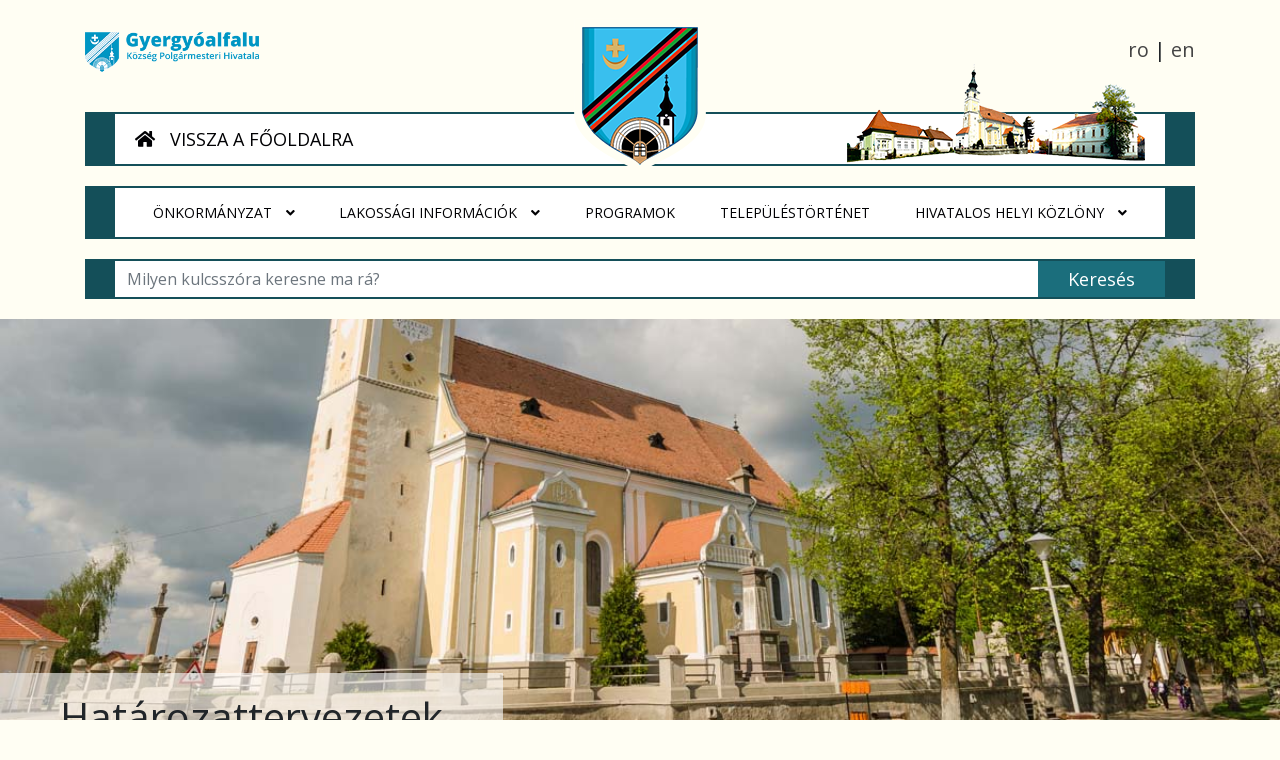

--- FILE ---
content_type: text/html; charset=UTF-8
request_url: https://gyergyoalfalu.ro/hatarozattervezetek
body_size: 19385
content:


<!DOCTYPE html>

<html lang="hu">

<head>
    <meta charset="utf-8">
    <meta http-equiv="X-UA-Compatible" content="IE=edge">
    <meta name="viewport" content="width=device-width, initial-scale=1">
    <title>Határozattervezetek</title>
<meta name="keywords" content="joseni, gyergyóalfalu, hargita megye, harghita">
<meta name="description" content="Dinamikusan fejlődő településünk Hargita megyében, Gyergyószentmiklóstól 6 km -re fekszik, átszeli a Békény patak.

Gyergyóalfalu történelme, múltja, jelene tárul fel ezen a honlapon. Remélem, hogy megmutatja az idelátógatóknak, hogy a község lakossága miként tudott és tud élni ezen a településen.">
<meta property="og:url"                content="https://gyergyoalfalu.ro/hatarozattervezetek" />
<meta property="og:title"              content="Határozattervezetek" />


<meta property="og:image"              content="http://gyergyoalfalu.ro/storage/default/default_bannern.png" />
<meta property="og:site_name"          content="Gyergyóalfalu" />
<meta property="og:locale"             content="hu" />
    <!-- CSRF Token -->
    <meta name="csrf-token" content="9U6DNOyoXmPg83i4l4EQgGyxeyrXiH1gHtGkcJ1F">
    <meta property="og:type" content="article" />
    
    <link href="https://fonts.googleapis.com/icon?family=Material+Icons" rel="stylesheet">
    <link href="https://gyergyoalfalu.ro/user/css/animate.css" type="text/css" rel="stylesheet">
    <link href="https://gyergyoalfalu.ro/user/css/bootstrap.min.css" type="text/css" rel="stylesheet">
    <link href="https://gyergyoalfalu.ro/user/css/main.css?v=1.91" type="text/css" rel="stylesheet">
    
    <link href="https://gyergyoalfalu.ro/user/css/slick.css" type="text/css" rel="stylesheet" />
    <link href="https://gyergyoalfalu.ro/user/css/swiper.css" type="text/css" rel="stylesheet">
    <link href="https://gyergyoalfalu.ro/user/css/infinite-slider.css" rel="stylesheet" type="text/css" />
    <link href="https://gyergyoalfalu.ro/user/css/lightgallery.css" type="text/css" rel="stylesheet" />
    <link href="https://gyergyoalfalu.ro/user/css/galeria.css" type="text/css" rel="stylesheet">
    <link href="https://gyergyoalfalu.ro/user/css/top_of_page.css?v=1.1" type="text/css" rel="stylesheet">
    <link rel="stylesheet" href="https://use.fontawesome.com/releases/v5.0.13/css/all.css"
        integrity="sha384-DNOHZ68U8hZfKXOrtjWvjxusGo9WQnrNx2sqG0tfsghAvtVlRW3tvkXWZh58N9jp" crossorigin="anonymous">
    <link rel="shortcut icon" href="https://gyergyoalfalu.ro/user/img/favicon-n.ico">
</head>
			<header id="basic_header">
        
<!-- Becsukva -->


	<!-- Dynamic Mobile Menu -->


<div class="mobile-menubar clearfix">
	
	    <div class="mm_layer">
	    	<nav class="mobile_menu mobile_menu_area">
	        	<ul class="mobile">
					<li class="title"><a href="#">Menu</a></li>
	            <li class="submenu" id="submenu_1_1">
	                <a href="#"><i class=""></i>Itthon Vagyok
	                    <span class="fas fa-chevron-right"></span>
	                </a></li>
	            <li class="submenu" id="submenu_1_12">
	                <a href="#"><i class="empty"></i>Vendég Vagyok
	                    <span class="fas fa-chevron-right"></span>
	                </a></li>
	        	</ul>
	    	</nav>
	    </div>
	    <nav class="mobile_submenu mobile_menu_area" id="mobile_submenu_1_1">
	    <ul>
	    	<li class="title"><a href="#">Itthon Vagyok</a></li>
	        <li class="mobile_menu_back" id="1_1"><a href="#"><i class="fas fa-chevron-left"></i>Vissza</a></li><li><a href="/itthon"><i class="empty"></i>Kezdőlap</a></li>
	            <li class="submenu" id="submenu_2_2">
	                <a href="#"><i class=""></i>Önkormányzat<span class="fas fa-chevron-right"></span></a>
	            <li class="submenu" id="submenu_2_10">
	                <a href="#"><i class="empty"></i>Lakossági Információk<span class="fas fa-chevron-right"></span></a><li><a href="/pc/programok"><i class="empty"></i>Programok</a></li><li><a href="/telepulestortenet-itthon"><i class="empty"></i>Településtörténet</a></li></ul></nav>
	    <nav class="mobile_submenu mobile_menu_area" id="mobile_submenu_2_2">
	    <ul>
	    	<li class="title"><a href="#">Önkormányzat</a></li>
	        <li class="mobile_menu_back" id="2_2"><a href="#"><i class="fas fa-chevron-left"></i>Vissza</a></li>
	            <li class="submenu" id="submenu_3_3">
	                <a href="#"><i class="empty"></i>Polgármesteri Hivatal<span class="fas fa-chevron-right"></span></a>
	            <li class="submenu" id="submenu_3_6">
	                <a href="#"><i class="empty"></i>Helyi Tanács<span class="fas fa-chevron-right"></span></a>
	            <li class="submenu" id="submenu_3_8">
	                <a href="#"><i class="empty"></i>Közhasznú Információk<span class="fas fa-chevron-right"></span></a></ul></nav>
	    <nav class="mobile_submenu mobile_menu_area" id="mobile_submenu_3_3">
	    <ul>
	    	<li class="title"><a href="#">Polgármesteri Hivatal</a></li>
	        <li class="mobile_menu_back" id="3_3"><a href="#"><i class="fas fa-chevron-left"></i>Vissza</a></li><li><a href="/polgarmester"><i class="empty"></i>Polgármester</a></li><li><a href="/alpolgarmester"><i class="empty"></i>Alpolgármester</a></li><li><a href="/jegyzo"><i class="empty"></i>Jegyző</a></li>
	            <li class="submenu" id="submenu_4_4">
	                <a href="#"><i class="empty"></i>Irodák<span class="fas fa-chevron-right"></span></a>
	            <li class="submenu" id="submenu_4_5">
	                <a href="#"><i class="empty"></i>Közigazg. Átláthatósága<span class="fas fa-chevron-right"></span></a><li><a href="/allas"><i class="empty"></i>Állás</a></li><li><a href="/palyazatok"><i class="empty"></i>Pályázatok</a></li><li><a href="/kozbeszerzesek"><i class="empty"></i>Közbeszerzések</a></li><li><a href="/terulet-eladási-ajanlatok"><i class="empty"></i>Terület Eladási Ajánlatok</a></li><li><a href="/testvertelepulesek"><i class="empty"></i>Testvértelepülések</a></li><li><a href="/diszpolgarok"><i class="empty"></i>Díszpolgárok</a></li></ul></nav>
	    <nav class="mobile_submenu mobile_menu_area" id="mobile_submenu_4_4">
	    <ul>
	    	<li class="title"><a href="#">Irodák</a></li>
	        <li class="mobile_menu_back" id="4_4"><a href="#"><i class="fas fa-chevron-left"></i>Vissza</a></li><li><a href="/Könyvelőség"><i class="empty"></i>Könyvelőség</a></li><li><a href="/kozpenzugyi"><i class="empty"></i>Közpénzügyi</a></li><li><a href="/telepulesrendezes"><i class="empty"></i>Településrendezés</a></li><li><a href="/anyakonyvi"><i class="empty"></i>Anyakönyvi</a></li><li><a href="/kozbeszerzes"><i class="empty"></i>Közbeszerzés</a></li><li><a href="/mezogazdasag"><i class="empty"></i>Mezőgazdaság</a></li><li><a href="/szocialis"><i class="empty"></i>Szociális</a></li></ul></nav>
	    <nav class="mobile_submenu mobile_menu_area" id="mobile_submenu_4_5">
	    <ul>
	    	<li class="title"><a href="#">Közigazg. Átláthatósága</a></li>
	        <li class="mobile_menu_back" id="4_5"><a href="#"><i class="fas fa-chevron-left"></i>Vissza</a></li><li><a href="/hirdetesek"><i class="empty"></i>Hírdetések</a></li><li><a href="/hatarozattervezetek"><i class="empty"></i>Határozattervezetek</a></li><li><a href="/polgarm-rendeletek"><i class="empty"></i>Polgárm. rendeletek</a></li><li><a href="/fizetesi-jovedelmek"><i class="empty"></i>Fizetési jövedelmek</a></li><li><a href="/szerkezeti-felepites"><i class="empty"></i>Szerkezeti Felépítés</a></li><li><a href="/koltsegv-tartozasok"><i class="empty"></i>Költségv. Tartozások</a></li><li><a href="/koztisztviselok-erdek-es-vagyonnyilatkozatai"><i class="empty"></i>Köztisztv. érdek és vagyonnyilatkozatai</a></li><li><a href="/licitek"><i class="empty"></i>Licitek</a></li><li><a href="/szerzodesek"><i class="empty"></i>Szerződések</a></li></ul></nav>
	    <nav class="mobile_submenu mobile_menu_area" id="mobile_submenu_3_6">
	    <ul>
	    	<li class="title"><a href="#">Helyi Tanács</a></li>
	        <li class="mobile_menu_back" id="3_6"><a href="#"><i class="fas fa-chevron-left"></i>Vissza</a></li><li><a href="/tanacsosok"><i class="empty"></i>Tanácsosok</a></li><li><a href="/szakbizottsagok"><i class="empty"></i>Szakbizottságok</a></li><li><a href="/mukodesi-szabalyzat"><i class="empty"></i>Működési Szabályzat</a></li>
	            <li class="submenu" id="submenu_4_7">
	                <a href="#"><i class="empty"></i>Határozatok<span class="fas fa-chevron-right"></span></a><li><a href="/helyi-valasztottak-erdek-es-vagyonnyilatkozatai"><i class="empty"></i>Helyi választottak érdek és vagyonnyilatkozatai</a></li><li><a href="/jegyzokonyv-kivonatok"><i class="empty"></i>Jegyzőkönyv kivonatok</a></li><li><a href="/tanacsulesek-jegyzokonyvei"><i class="empty"></i>Tanácsülések jegyzőkönyvei</a></li><li><a href="/tanacsulesek-idopontja"><i class="empty"></i>Tanácsülések időpontja</a></li><li><a href="/tevekenysegi-beszamolo"><i class="empty"></i>Tevékenységi Beszámoló</a></li><li><a href="/polgari-kezdemeny"><i class="empty"></i>Polgári Kezdemény.</a></li><li><a href="/archivum"><i class="empty"></i>Archívum</a></li></ul></nav>
	    <nav class="mobile_submenu mobile_menu_area" id="mobile_submenu_4_7">
	    <ul>
	    	<li class="title"><a href="#">Határozatok</a></li>
	        <li class="mobile_menu_back" id="4_7"><a href="#"><i class="fas fa-chevron-left"></i>Vissza</a></li><li><a href="/hatarozatok-2019"><i class="empty"></i>Határozatok 2019</a></li><li><a href="/hatarozatok-2018"><i class="empty"></i>Határozatok 2018</a></li><li><a href="/hatarozatok-2017"><i class="empty"></i>Határozatok 2017</a></li></ul></nav>
	    <nav class="mobile_submenu mobile_menu_area" id="mobile_submenu_3_8">
	    <ul>
	    	<li class="title"><a href="#">Közhasznú Információk</a></li>
	        <li class="mobile_menu_back" id="3_8"><a href="#"><i class="fas fa-chevron-left"></i>Vissza</a></li><li><a href="/hazassagkotesek"><i class="empty"></i>Házasságkötések</a></li><li><a href="/mukod-es-szerv-szabalyzat"><i class="empty"></i>Müköd. és Szerv. Szabályzat</a></li><li><a href="/epitesi-bizonylat"><i class="empty"></i>Építési Bizonylat</a></li><li><a href="/bontasi-bizonylat"><i class="empty"></i>Bontási Bizonylat</a></li><li><a href="/bucsin-menedekhaz"><i class="empty"></i>Ált. Rendezési Terv</a></li><li><a href="/fejleszt-strat"><i class="empty"></i>Fejleszt. Strat.</a></li><li><a href="/beruhazasok"><i class="empty"></i>Beruházások</a></li>
	            <li class="submenu" id="submenu_4_9">
	                <a href="#"><i class="empty"></i>Egyéb Közh.<span class="fas fa-chevron-right"></span></a></ul></nav>
	    <nav class="mobile_submenu mobile_menu_area" id="mobile_submenu_4_9">
	    <ul>
	    	<li class="title"><a href="#">Egyéb Közh.</a></li>
	        <li class="mobile_menu_back" id="4_9"><a href="#"><i class="fas fa-chevron-left"></i>Vissza</a></li><li><a href="/gazdanapok-2023"><i class=""></i>Gazdanapok 2023</a></li><li><a href="/eur-parl-val-2014"><i class="empty"></i>Eur. Parl. Vál. 2014</a></li><li><a href="/kepviselohazi-es-szenatusi-val-2016"><i class="empty"></i>Képviselőházi és Szenátusi Vál. 2016</a></li><li><a href="/helyhatosagi-val-2016"><i class="empty"></i>Helyhatósági Vál. 2016</a></li><li><a href="/helyhatosagi-val-2020"><i class="empty"></i>Helyhatósági Választások 2020</a></li><li><a href="/alegeri-9-iunie-2024"><i class="empty"></i>2024 JÚNIUS 9-EI VÁLASZTÁSOK</a></li></ul></nav>
	    <nav class="mobile_submenu mobile_menu_area" id="mobile_submenu_2_10">
	    <ul>
	    	<li class="title"><a href="#">Lakossági Információk</a></li>
	        <li class="mobile_menu_back" id="2_10"><a href="#"><i class="fas fa-chevron-left"></i>Vissza</a></li><li><a href="/parlamenti-elovalasztasok-2024"><i class="empty"></i>Parlamenti előválasztások 2024</a></li>
	            <li class="submenu" id="submenu_3_11">
	                <a href="#"><i class="empty"></i>Helyi önkormányzati vállalkozások<span class="fas fa-chevron-right"></span></a><li><a href="/egeszseg"><i class="empty"></i>Egészség</a></li><li><a href="/oktatas"><i class="empty"></i>Oktatás</a></li><li><a href="/szocialis"><i class="empty"></i>Szociális</a></li><li><a href="/kultura"><i class="empty"></i>Kultúra</a></li><li><a href="/kozossegek"><i class="empty"></i>Közösségek</a></li><li><a href="/sport"><i class="empty"></i>Sport</a></li><li><a href="/szolgaltatasok"><i class="empty"></i>Szolgáltatások</a></li></ul></nav>
	    <nav class="mobile_submenu mobile_menu_area" id="mobile_submenu_3_11">
	    <ul>
	    	<li class="title"><a href="#">Helyi önkormányzati vállalkozások</a></li>
	        <li class="mobile_menu_back" id="3_11"><a href="#"><i class="fas fa-chevron-left"></i>Vissza</a></li><li><a href="/kulturcentrum-kft"><i class="empty"></i>Kulturcentrum KFT.</a></li><li><a href="/aquaserv-maros-kft"><i class="empty"></i>Aquaserv Maros KFT.</a></li></ul></nav>
	    <nav class="mobile_submenu mobile_menu_area" id="mobile_submenu_1_12">
	    <ul>
	    	<li class="title"><a href="#">Vendég Vagyok</a></li>
	        <li class="mobile_menu_back" id="1_12"><a href="#"><i class="fas fa-chevron-left"></i>Vissza</a></li><li><a href="/vendeg"><i class="empty"></i>Kezdőlap</a></li><li><a href="/pc/szallasok"><i class="empty"></i>Szállások</a></li>
	            <li class="submenu" id="submenu_2_13">
	                <a href="#"><i class="empty"></i>Látnivalók<span class="fas fa-chevron-right"></span></a>
	            <li class="submenu" id="submenu_2_14">
	                <a href="#"><i class="empty"></i>Kikapcsolódási lehetőségek<span class="fas fa-chevron-right"></span></a><li><a href="/pc/gasztronomia"><i class="empty"></i>Gasztronómia</a></li><li><a href="/telepulestortenet"><i class="empty"></i>Településtörténet</a></li><li><a href="http://gyergyoalfalu.info/"><i class=""></i>Virtuális túra</a></li></ul></nav>
	    <nav class="mobile_submenu mobile_menu_area" id="mobile_submenu_2_13">
	    <ul>
	    	<li class="title"><a href="#">Látnivalók</a></li>
	        <li class="mobile_menu_back" id="2_13"><a href="#"><i class="fas fa-chevron-left"></i>Vissza</a></li><li><a href="/pc/latnivalok-gyergyoalfaluban"><i class="empty"></i>Látnivalók Gyergyóalfaluban</a></li><li><a href="/pc/latnivalok-a-kornyeken"><i class="empty"></i>Látnivalók a környéken</a></li></ul></nav>
	    <nav class="mobile_submenu mobile_menu_area" id="mobile_submenu_2_14">
	    <ul>
	    	<li class="title"><a href="#">Kikapcsolódási lehetőségek</a></li>
	        <li class="mobile_menu_back" id="2_14"><a href="#"><i class="fas fa-chevron-left"></i>Vissza</a></li><li><a href="/pc/kikapcsolodasi-lehetosegek-gyergyoalfaluban"><i class="empty"></i>Kikapcsolódási lehetőségek Gyergyóalfaluban</a></li><li><a href="/pc/kikapcsolodasi-lehetosegek-a-kornyeken"><i class="empty"></i>Kikapcsolódási lehetőségek a környéken</a></li></ul></nav>
	<!-- Dynamic Mobile Menu END -->

</div>
        
       <div class="container">

        <div class="top_bar_nav">

            <div class="site_logo float-left d-none d-md-block">
                <a href="/hu">
                    <img src="https://gyergyoalfalu.ro/user/img/joseni-logo-retina-hu.png" alt="Gyergyóalfalu logo" class="brand_logo">
                </a>
            </div>

            <div class="mobile_activation_wrp">

                <div id="mobile_menu_open" class="mobile_menu_btn"><i class="fas fa-bars"></i></div>

                <div id="mobile_menu_close" style="display: none;"><i class="fas fa-times"></i></div>

            </div>

            <div id="mobile_logo" class="float-left">
                
                <a href="/hu">
                    <img src="https://gyergyoalfalu.ro/user/img/logo_joseni.png" alt="Gyergyóalfalu logo" class="brand_logo">
                </a>

            </div>

            <div class="lang_nav float-right">
        
            				<a href="/proiecte-hotarari">ro</a> |
                    
            				<a href="/draft-decisions">en</a>
                    </div>


<!-- language changer position -->


            <div class="clearfix"></div>

        </div><!-- top_bar_nav -->
        
        <div class="site_identity_bar d-none d-md-block">

            <div class="primary_nav_basic">

                <div class="alfalu_logo"><img src="https://gyergyoalfalu.ro/user/img/logo_joseni.png" alt=""></div>

                <div class="active_menu_wrp">

                    <div class="guest_btn_element">
                        

                        <a href="/hu" style="cursor: pointer;"><i class="fas fa-home"></i> VISSZA A FŐOLDALRA </a>

                        
                        
                        <div class="clearfix"></div>
                    </div>
                
                    <div class="banner_element">
                        <div class="banner_positioner">
                            <img src="https://gyergyoalfalu.ro/user/img/banner_main_transparent_thumb.png" alt="banner">
                        </div>
                    </div>

                    <div class="clearfix"></div>

                </div>
    
            </div>
                               


<div class="primary_nav_basic_dropdown">
			<div class="nav_bg">
				<nav id="menu">
				<ul class="main-menu cf">
				<li class="elso"><a href="/itthon"><span class="sr-only">(current)</span></a></li>
				<li>
					<a href="#">Önkormányzat <i class="fas fa-angle-down"></i>
					<label title="Toggle Drop-down" class="drop-icon" for="sm4">▾</label>
					</a>
					<input type="checkbox" id="sm4">
					<ul class="sub-menu">
				<li>
					<a href="#">Polgármesteri Hivatal <i class="fas fa-angle-down"></i>
						<label title="Toggle Drop-down" class="drop-icon" for="sm4">▾</label>
					</a>
					<input type="checkbox" id="sm4">
					<ul class="sub-menu"><li><a href="/polgarmester">Polgármester<span class="sr-only">(current)</span></a></li><li><a href="/alpolgarmester">Alpolgármester<span class="sr-only">(current)</span></a></li><li><a href="/jegyzo">Jegyző<span class="sr-only">(current)</span></a></li>
				<li>
					<a href="#">Irodák <i class="fas fa-angle-down"></i>
						<label title="Toggle Drop-down" class="drop-icon" for="sm4">▾</label>
					</a>
					<input type="checkbox" id="sm4">
					<ul class="sub-menu"><li><a href="/Könyvelőség">Könyvelőség<span class="sr-only">(current)</span></a></li><li><a href="/kozpenzugyi">Közpénzügyi<span class="sr-only">(current)</span></a></li><li><a href="/telepulesrendezes">Településrendezés<span class="sr-only">(current)</span></a></li><li><a href="/anyakonyv">Anyakönyv<span class="sr-only">(current)</span></a></li><li><a href="/kozbeszerzes">Közbeszerzés<span class="sr-only">(current)</span></a></li><li><a href="/mezogazdasag">Mezőgazdaság<span class="sr-only">(current)</span></a></li><li><a href="/szocialis">Szociális<span class="sr-only">(current)</span></a></li></li></ul></li>
				<li>
					<a href="#">Közigazg. Átláthatósága <i class="fas fa-angle-down"></i>
						<label title="Toggle Drop-down" class="drop-icon" for="sm4">▾</label>
					</a>
					<input type="checkbox" id="sm4">
					<ul class="sub-menu"><li><a href="/hirdetesek">Hírdetések<span class="sr-only">(current)</span></a></li><li><a href="/hatarozattervezetek">Határozattervezetek<span class="sr-only">(current)</span></a></li><li><a href="/polgarm-rendeletek">Polgárm. rendeletek<span class="sr-only">(current)</span></a></li><li><a href="/fizetesi-jovedelmek">Fizetési jövedelmek<span class="sr-only">(current)</span></a></li><li><a href="/szerkezeti-felepites">Szerkezeti Felépítés<span class="sr-only">(current)</span></a></li><li><a href="/koltsegv-tartozasok">Költségv. Tartozások<span class="sr-only">(current)</span></a></li><li><a href="/koztisztviselok-erdek-es-vagyonnyilatkozatai">Köztisztv. érdek és vagyonnyilatkozatai<span class="sr-only">(current)</span></a></li><li><a href="/licitek">Licitek<span class="sr-only">(current)</span></a></li><li><a href="/szerzodesek">Szerződések<span class="sr-only">(current)</span></a></li></li></ul></li><li><a href="/allas">Állás<span class="sr-only">(current)</span></a></li><li><a href="/palyazatok">Pályázatok<span class="sr-only">(current)</span></a></li><li><a href="/terulet-eladási-ajanlatok">Terület Eladási Ajánlatok<span class="sr-only">(current)</span></a></li><li><a href="/testvertelepulesek">Testvértelepülések<span class="sr-only">(current)</span></a></li><li><a href="/diszpolgarok">Díszpolgárok<span class="sr-only">(current)</span></a></li></li></ul></li>
				<li>
					<a href="#">Helyi Tanács <i class="fas fa-angle-down"></i>
						<label title="Toggle Drop-down" class="drop-icon" for="sm4">▾</label>
					</a>
					<input type="checkbox" id="sm4">
					<ul class="sub-menu"><li><a href="/tanacsosok">Tanácsosok<span class="sr-only">(current)</span></a></li><li><a href="/szakbizottsagok">Szakbizottságok<span class="sr-only">(current)</span></a></li><li><a href="/mukodesi-szabalyzat">Működési Szabályzat<span class="sr-only">(current)</span></a></li>
				<li>
					<a href="#">Határozatok <i class="fas fa-angle-down"></i>
						<label title="Toggle Drop-down" class="drop-icon" for="sm4">▾</label>
					</a>
					<input type="checkbox" id="sm4">
					<ul class="sub-menu"><li><a href="/hatarozatok-2019">Határozatok 2019<span class="sr-only">(current)</span></a></li><li><a href="/hatarozatok-2018">Határozatok 2018<span class="sr-only">(current)</span></a></li><li><a href="/hatarozatok-2017">Határozatok 2017<span class="sr-only">(current)</span></a></li></li></ul></li><li><a href="/helyi-valasztottak-erdek-es-vagyonnyilatkozatai">Helyi választottak érdek és vagyonnyilatkozatai<span class="sr-only">(current)</span></a></li><li><a href="/jegyzokonyv-kivonatok">Jegyzőkönyv kivonatok<span class="sr-only">(current)</span></a></li><li><a href="/tanacsulesek-jegyzokonyvei">Tanácsülések jegyzőkönyvei<span class="sr-only">(current)</span></a></li><li><a href="/tanacsulesek-idopontja">Tanácsülések időpontja<span class="sr-only">(current)</span></a></li><li><a href="/tevekenysegi-beszamolo">Tevékenységi Beszámoló<span class="sr-only">(current)</span></a></li><li><a href="/polgari-kezdemeny">Polgári Kezdemény.<span class="sr-only">(current)</span></a></li><li><a href="/archivum">Archívum<span class="sr-only">(current)</span></a></li></li></ul></li>
				<li>
					<a href="#">Közhasznú Információk <i class="fas fa-angle-down"></i>
						<label title="Toggle Drop-down" class="drop-icon" for="sm4">▾</label>
					</a>
					<input type="checkbox" id="sm4">
					<ul class="sub-menu"><li><a href="/parlamenti-elovalasztasok-2024">Parlamenti előválasztások 2024<span class="sr-only">(current)</span></a></li><li><a href="/hazassagkotesek">Házasságkötések<span class="sr-only">(current)</span></a></li><li><a href="/mukod-es-szerv-szabalyzat">Müköd. és Szerv. Szabályzat<span class="sr-only">(current)</span></a></li><li><a href="/epitesi-bizonylat">Építési Bizonylat<span class="sr-only">(current)</span></a></li><li><a href="/bontasi-bizonylat">Bontási Bizonylat<span class="sr-only">(current)</span></a></li><li><a href="/bucsin-menedekhaz">Ált. Rendezési Terv<span class="sr-only">(current)</span></a></li><li><a href="/fejleszt-strat">Fejleszt. Strat.<span class="sr-only">(current)</span></a></li><li><a href="/beruhazasok">Beruházások<span class="sr-only">(current)</span></a></li>
				<li>
					<a href="#">Egyéb Közh. <i class="fas fa-angle-down"></i>
						<label title="Toggle Drop-down" class="drop-icon" for="sm4">▾</label>
					</a>
					<input type="checkbox" id="sm4">
					<ul class="sub-menu"><li><a href="/gazdanapok-2023">Gazdanapok 2023<span class="sr-only">(current)</span></a></li><li><a href="/eur-parl-val-2014">Eur. Parl. Vál. 2014<span class="sr-only">(current)</span></a></li><li><a href="/kepviselohazi-es-szenatusi-val-2016">Képviselőházi és Szenátusi Vál. 2016<span class="sr-only">(current)</span></a></li><li><a href="/helyhatosagi-val-2016">Helyhatósági Vál. 2016<span class="sr-only">(current)</span></a></li><li><a href="/helyhatosagi-val-2020">Helyhatósági Választások 2020<span class="sr-only">(current)</span></a></li><li><a href="/alegeri-9-iunie-2024">2024 JÚNIUS 9-EI VÁLASZTÁSOK<span class="sr-only">(current)</span></a></li></li></ul></li></li></ul></li></li></ul></li>
				<li>
					<a href="#">Lakossági Információk <i class="fas fa-angle-down"></i>
					<label title="Toggle Drop-down" class="drop-icon" for="sm4">▾</label>
					</a>
					<input type="checkbox" id="sm4">
					<ul class="sub-menu">
				<li>
					<a href="#">Helyi önkormányzati vállalkozások <i class="fas fa-angle-down"></i>
						<label title="Toggle Drop-down" class="drop-icon" for="sm4">▾</label>
					</a>
					<input type="checkbox" id="sm4">
					<ul class="sub-menu"><li><a href="/kulturcentrum-kft">Kulturcentrum KFT.<span class="sr-only">(current)</span></a></li><li><a href="/aquaserv-maros-kft">Aquaserv Maros KFT.<span class="sr-only">(current)</span></a></li></li></ul></li><li><a href="/egeszseg">Egészség<span class="sr-only">(current)</span></a></li><li><a href="/oktatas">Oktatás<span class="sr-only">(current)</span></a></li><li><a href="/szocialis">Szociális<span class="sr-only">(current)</span></a></li><li><a href="/kozossegek">Közösségek<span class="sr-only">(current)</span></a></li><li><a href="/sport">Sport<span class="sr-only">(current)</span></a></li><li><a href="/szolgaltatasok">Szolgáltatások<span class="sr-only">(current)</span></a></li></li></ul></li>
				<li class=""><a href="/pc/programok">Programok<span class="sr-only">(current)</span></a></li>
				<li class=""><a href="/telepulestortenet-itthon">Településtörténet<span class="sr-only">(current)</span></a></li>
				<li>
					<a href="#">HIVATALOS HELYI KÖZLÖNY <i class="fas fa-angle-down"></i>
					<label title="Toggle Drop-down" class="drop-icon" for="sm4">▾</label>
					</a>
					<input type="checkbox" id="sm4">
					<ul class="sub-menu"><li><a href="/gyergyoalafalu-kozseg-statutuma">GYERGYÓALAFALU KÖZSÉG STATUTUMA<span class="sr-only">(current)</span></a></li><li><a href="/az-adminisztrativ-folyamatokra-vonatkozo-szabalyzatok">AZ ADMINISZTRATÍV FOLYAMATOKRA VONATKOZÓ SZABÁLYZATOK<span class="sr-only">(current)</span></a></li><li><a href="/hatarozatok">HATÁROZATOK<span class="sr-only">(current)</span></a></li><li><a href="/rendeletek">RENDELETEK<span class="sr-only">(current)</span></a></li><li><a href="/koltsegvetesi-dokumentumok-es-informaciok">KÖLTSÉGVETÉSI DOKUMENTUMOK ÉS INFORMÁCIÓK<span class="sr-only">(current)</span></a></li>
				<li>
					<a href="#">MÁS IRATOK <i class="fas fa-angle-down"></i>
						<label title="Toggle Drop-down" class="drop-icon" for="sm4">▾</label>
					</a>
					<input type="checkbox" id="sm4">
					<ul class="sub-menu"><li><a href="/ellenjegyzesalairas-elutasitasok-iktatoja">Ellenjegyzés/aláírás elutasítások iktatója<span class="sr-only">(current)</span></a></li><li><a href="/javaslatok-inditvanyok-iktatoja">Javaslatok, indítványok iktatója<span class="sr-only">(current)</span></a></li><li><a href="/hivatalbol-torteno-elozetes-informalas-kozerdeku-problemakat-illetoen">Hivatalból történő előzetes informálás közérdekű problémákat illetően<span class="sr-only">(current)</span></a></li><li><a href="/hivatalbol-torteno-elozetes-informalas-a-szabalyozo-jellegu-aktatervezeteket-illetoen">Hivatalból történő előzetes informálás a szabályozó jellegű aktatervezeteket illetően<span class="sr-only">(current)</span></a></li><li><a href="/azon-vazlatok-kozzetetele-amelyek-roviden-tartalmazzak-a-nyilvanos-uleseken-resztvevok-allaspontjait">Azon vázlatok közzététele, amelyek röviden tartalmazzák a nyilvános üléseken résztvevők álláspontjait<span class="sr-only">(current)</span></a></li><li><a href="/jegyzokonyvek">Jegyzőkönyvek<span class="sr-only">(current)</span></a></li><li><a href="/hazassagi-nyilatkozatok-alapjan-letrehozott-hirdetesek-kozzetetele">Házassági nyilatkozatok alapján létrehozott hirdetések közzététele<span class="sr-only">(current)</span></a></li><li><a href="/barmilyen-mas">Bármilyen más<span class="sr-only">(current)</span></a></li></li></ul></li></li></ul></li>
					</li>
				</ul>
				</nav>
			</div>
		</div>                     
        </div>
    <div class="search_bar">

<div class="mobile-search cf">

    <form role="search" method="get" id="searchform" action="https://gyergyoalfalu.ro/search">
        
        <div class="input-group">
            <input name="q" id="q" minlength="3" autocomplete="off" type="text" class="ajax_s form-control input-sm" style="opacity: 1;" placeholder="Milyen kulcsszóra keresne ma rá? " value="">
            <span class="input-group-btn">
                <input type="submit" value="Keresés" id="searchsubmit" class="button">
            </span>
        </div>

    </form>

</div>

<div class="clearfix"></div>
    </div>
    
    </div><!-- container -->

</header>

	   <!-- Content Start -->
<main>

    <div class="white-bg">

    <div class="page_banner_wrp post_content_banner_wrp">

	<figure class="hero hero-fixed-height portrait parallax" style="background-image:url('https://gyergyoalfalu.ro/storage/default/default_bannern.jpg');">

        <div class="heading_container">

            <h1 class="main-heading">Határozattervezetek </h1>

        </div>
      
  </figure>

</div>

        <div class="post_content_wrp container">

            <div class="page-padding">

                <div class="row">

                    <div class="col-md-12">

                        <div class="page-content">

                            <h3><strong><em>Hat&aacute;rozat-tervezetek</em></strong></h3>
<h2><strong><em>2019</em></strong></h2>
<h5><em>1.Hat&aacute;rozattervezet-2019.01.03 <a href="/storage/page/Hatarozat_tervezetek/2019/1%20ph%2003.01-2019.PDF" target="_blank" rel="noopener">pentru revocarea Hotăr&acirc;rii nr. 55/2018 privind stabilirea procentului de ocupare a terenului (POT) și coeficientului de utilizarea terenului (CUT) aplicabil pentru instituțiile publice la nivelul Comunei Joseni</a></em></h5>
<h5><em><strong>2.Hat&aacute;rozattervezet-2019.01.03 <a href="/storage/page/Hatarozat_tervezetek/2019/2%20ph%2003.01-2019.PDF" target="_blank" rel="noopener">pentru modificarea Hotăr&acirc;rii&nbsp; nr.49/2018 </a></strong><a href="/storage/page/Hatarozat_tervezetek/2019/2%20ph%2003.01-2019.PDF" target="_blank" rel="noopener">privind aprobarea Regulamentului comunal cu privire la organizarea pășunatului precum și exploatarea pajiștilor și a pășunilor de pe raza administrativ-teritorială al comunei Joseni, județul Harghita</a> </em></h5>
<h5><em>3.Hat&aacute;rozattervezet-2019.01.03 <a href="/storage/page/Hatarozat_tervezetek/2019/3%20ph%2003.01-2019.PDF" target="_blank" rel="noopener"><strong>privind aprobarea planului urbanistic zonal </strong><strong>pentru construire fermă avicolă cu stație condiționare și comercializare </strong><strong>ouă la S.C BFL Build Tehnology S.R.L</strong></a></em></h5>
<h5><em>&nbsp;4.</em><em>Hat&aacute;rozattervezet</em><em>t-2019.01.03 <a href="/storage/page/Hatarozat_tervezetek/2019/4%20ph%2003.01-2019.PDF" target="_blank" rel="noopener"><strong>privind aprobarea listei de investiție provizoriu </strong><strong>p&acirc;nă la aprobarea bugetului inițial pe anul 2019</strong></a></em></h5>
<h5><em>5.Hat&aacute;rozattervezet-2019.01.03 <a href="/storage/page/Hatarozat_tervezetek/2019/5%20ph%2003.01-2019.PDF" target="_blank" rel="noopener"><strong>privind utilizarea excedentului din anii precedenți anului 2018 </strong><strong>pentru acoperirea definitivă din excedentul bugetului local deficitul secțiunii de dezvoltare </strong><strong>și bugetul instituțiilor publice și activități finanțate din venituri proprii și subvenții secțiunea de funcționare și secțiunea de dezvoltare la data de 31.12.2018</strong></a></em></h5>
<h5><em>6.Hat&aacute;rozattervezet-2019.01.03<a href="/storage/page/Hatarozat_tervezetek/2019/6%20ph%2003.01-2019.PDF" target="_blank" rel="noopener"> <strong>pentru revocarea Hotăr&acirc;rii nr. 31/2018 </strong><strong>aprobarea Organigramei și a Statului de funcții </strong></a><strong><a href="/storage/page/Hatarozat_tervezetek/2019/6%20ph%2003.01-2019.PDF" target="_blank" rel="noopener">al aparatului de specialitate al primarului comunei Joseni</a> </strong></em></h5>
<h5><em><strong>7.Hat&aacute;rozattervezet-2019.01.04 </strong></em><a href="/storage/page/Hatarozat_tervezetek/2019/7%20ph%2004.01-2019.PDF" target="_blank" rel="noopener"><strong><em>privind aprobarea rețelei școlare pe anul școlar 2019-2020 </em></strong><strong><em>pentru unitățile de &icirc;nvățăm&acirc;nt preuniversitar </em></strong><strong><em>din Comun a joseni, județul Harghita</em></strong></a></h5>
<h5><em><strong>8.Hat&aacute;rozattervezet-2019.01.08 </strong></em><a href="/storage/page/Hatarozat_tervezetek/2019/8%20ph%2008.01-2019.PDF" target="_blank" rel="noopener"><strong><em>pentru modificarea&nbsp; Hotăr&acirc;rii nr. 93/2018 </em></strong><strong><em>aprobarea achiziționării prin cumpărare al imobilului </em></strong><strong><em>teren intravilan &icirc;n suprafață de 300 mp</em></strong></a></h5>
<h5>9.Hat&aacute;rozattervezet-2019.01.11 <a href="/storage/page/Hatarozat_tervezetek/2019/9%20ph%2011.01-2019.PDF" target="_blank" rel="noopener"><strong><em>privind prelungirea mandatului administratorului unic al </em></strong><strong><em>Societății Comerciale Gyerviz Distrib Serv S.R.L. din Gheorgheni&nbsp;</em></strong><strong><em> și numirea reprezentantului Consiliului Local al Comunei Joseni </em></strong><strong><em>&icirc;n Adunarea Generală a Acționarilor</em></strong></a></h5>
<h5><strong><em>10.Hat&aacute;rozattervezet-2019.01.15 </em></strong><a href="/storage/page/Hatarozat_tervezetek/2019/10%20ph%2015.01-2019.PDF" target="_blank" rel="noopener"><strong><em>privind stabilirea indemnizației consilierilor locali</em></strong></a></h5>
<h5><strong><em>11.Hat&aacute;rozattervezett-2019.01.15 </em></strong><a href="/storage/page/Hatarozat_tervezetek/2019/11%20ph%2015.01-2019.PDF" target="_blank" rel="noopener"><strong><em>privind stabilirea salariilor de bază funcționarilor publici </em></strong><strong><em>și personalului contractual din </em></strong><strong><em>aparatul propriu al primarului Comunei Joseni</em></strong></a></h5>
<h5><strong><em>12.Hat&aacute;rozattervezet-2019.01.15 </em></strong><a href="/storage/page/Hatarozat_tervezetek/2019/12%20ph%2015.01-2019.PDF" target="_blank" rel="noopener"><strong><em>aprobarea utilizării excedentul anilor precedenți </em></strong><strong><em>pentru acoperirea golurilor temporare de casă </em></strong><strong><em>al secțiunii de funcționare</em></strong></a></h5>
<h5><strong><em>13.Hat&aacute;rozattervezet-2019.01.21 </em></strong><a href="/storage/page/Hatarozat_tervezetek/2019/13%20ph%2021.01-2019.PDF" target="_blank" rel="noopener"><strong><em>privind aprobarea situației angajamentelor legale </em></strong><strong><em>din care rezultă cheltuielile pentru investiții publice și a creditelor bugetare</em></strong><strong><em>&nbsp;p&acirc;nă la aprobarea bugetului inițial pe anul 2019</em></strong></a></h5>
<h5><strong><em>14.Hat&aacute;rozattervezet-2019.02.07 </em></strong><a href="/storage/page/Hatarozat_tervezetek/2019/14%20ph%2004.02-2019.PDF" target="_blank" rel="noopener"><strong><em>privind aprobarea&nbsp; planului de acțiuni de interes local pentru anul 2019, </em></strong><strong><em>estimate a se efectua pe raza comunei Joseni </em></strong><strong><em>&nbsp;cu persoanele beneficiare de ajutor social potrivit Legii nr. 416/2001 &ndash; privind venitul minim garantat, cu modificările și completările ulterioare</em></strong></a></h5>
<h5>&nbsp;<em>15.Hat&aacute;rozattervezet-2019.02.11 </em><a href="/storage/page/Hatarozat_tervezetek/2019/15%20ph%2011.02-2019.PDF" target="_blank" rel="noopener"><strong><em>privind aprobarea Organigramei și a Statului de funcții al aparatului de specialitate al primarului comunei Joseni</em></strong></a></h5>
<h5><em>16.Hat&aacute;rozattervezet-2019.02.12 </em><a href="/storage/page/Hatarozat_tervezetek/2019/16%20ph%2012.02-2019.PDF" target="_blank" rel="noopener"><strong><em>privind aprobarea devizului general actualizat și </em></strong><strong><em>a listei cu cantități de lucrări pe categorii de lucrări/F3 </em></strong><strong><em>pentru obiectivul de investiție </em></strong><strong><em>&bdquo;Construire trotuar de alungul&nbsp; DJ 126 &icirc;n Comuna Joseni&rdquo;</em></strong></a></h5>
<h5><em>17.Hat&aacute;rozattervezet-2019.02.27 <a href="/storage/page/Hatarozat_tervezetek/2019/17%20ph%2027.02-2019.PDF" target="_blank" rel="noopener"><strong>privind aprobarea actului adițional nr. 5 din 19.02.2019 la </strong><strong>Contractul de finanțare nr. C0720RM00011572100163/24.10.2016 </strong><strong>pentru acordarea ajutorului financiar nerambursabil &icirc;n condițiile </strong><strong>Programului Național pentru Dezvoltare Rurală</strong></a></em></h5>
<h5><em><strong>18.Hat&aacute;rozattervezett-2019.03.01 </strong></em><a href="/storage/page/Hatarozat_tervezetek/2019/18%20ph%2001.03-2019.PDF" target="_blank" rel="noopener"><strong><em>privind aprobarea organizării licitației publice deschise &icirc;n vederea concesionării a unei suprafețe teren de 6,7 ha, proprietate privata al Comunei Joseni</em></strong></a></h5>
<h5><em>19.Hat&aacute;rozattervezet-2019.03.01 </em><a href="/storage/page/Hatarozat_tervezetek/2019/19%20ph%2001.03-2019.PDF" target="_blank" rel="noopener"><strong><em>privind aprobarea studiului de oportunitate </em></strong><strong><em>pentru concesionarea a 3 terenuri extravilane, categoria f&acirc;neață, </em></strong><strong><em>proprietate privată al Comunei Joseni, cu suprafața totala de 6,7 Ha, </em></strong><strong><em>evidențiat &icirc;n CF nr. 50362 și 50363;</em></strong></a></h5>
<h5><em>20.Hat&aacute;rozattervezet-2019.03.01 </em><a href="/storage/page/Hatarozat_tervezetek/2019/20%20ph%2001.03-2019.PDF" target="_blank" rel="noopener"><strong><em>privind aprobarea intabulării unor imobile </em></strong><strong><em>proprietate publică al Comunei Joseni</em></strong></a></h5>
<h5><em>21.Hat&aacute;rozattervezet-2019.03.04 </em><a href="/storage/page/Hatarozat_tervezetek/2019/21%20ph%2004.03-2019.PDF" target="_blank" rel="noopener"><strong><em>pentru revocarea Hotăr&acirc;rii nr. 2/2019 </em></strong><strong><em>privind aprobarea listei de investiție provizoriu </em></strong><strong><em>p&acirc;nă la aprobarea bugetului inițial pe anul 2019</em></strong></a></h5>
<h5><em>22.Hat&aacute;rozattervezet-2019.03.04 </em><a href="/storage/page/Hatarozat_tervezetek/2019/22%20ph%2004.03-2019.PDF" target="_blank" rel="noopener"><strong><em>privind revocarea Hotăr&acirc;rii nr. 103/2018 pentru modificarea Hotăr&acirc;rii nr. 4/2108&nbsp; stabilirea salariilor de bază funcționarilor publici</em></strong><strong><em>&nbsp;și personalului contractual din </em></strong><strong><em>aparatul propriu al primarului Comunei Joseni</em></strong></a></h5>
<h5><em>23.Hat&aacute;rozattervezet-2019.03.04 </em><a href="/storage/page/Hatarozat_tervezetek/2019/23%20ph%2004.03-2019.PDF" target="_blank" rel="noopener"><strong><em>pentru modificarea Hotăr&acirc;rii nr. 84/2018 </em></strong><strong><em>aprobarea valorificării masei lemnoase pusă &icirc;n valoare </em></strong><strong><em>din fondul forestier al Comunei Joseni</em></strong></a></h5>
<h5><em>24.Hat&aacute;rozattervezet-2019.03.18 </em><a href="/storage/page/Hatarozat_tervezetek/2019/24%20ph%2018.03-2019.PDF" target="_blank" rel="noopener"><strong><em>privind aprobarea documentației de avizare a lucrărilor de investiții (DALI) și a indicatorilor tehnico-economici pentru obiectivul de investiție &bdquo;REABILITAREA&nbsp; ȘCOALA&nbsp; GENERALE&nbsp; NR. 1 GAAL TAMAS COMUNA JOSENI, SAT BORZONT nr. 77, </em></strong><strong><em>JUDEȚUL HARGHITA&rdquo;</em></strong></a></h5>
<h5><em>25.Hat&aacute;rozattervezet-2019.03.18 </em><a href="/storage/page/Hatarozat_tervezetek/2019/25%20ph%2018.03-2019.PDF" target="_blank" rel="noopener"><strong><em>privind aprobarea bugetului general al </em></strong><strong><em>unității administrativ teritoriale Comuna Joseni </em></strong><strong><em>pe anul 2019 și estimări pentru anii 2020-2022</em></strong></a></h5>
<h5>&nbsp;<em>26.Hat&aacute;rozattervezet-2019.03.22 </em><a href="/storage/page/Hatarozat_tervezetek/2019/26%20ph%2022.03-2019.PDF" target="_blank" rel="noopener"><strong><em>privind aprobarea situației financiare, </em></strong><strong><em>a bilanțului contabil, a contului de profit și pierdere, </em></strong><strong><em>a raportului de activitate al consiliului de administrație </em></strong><strong><em>al S.C.Kultucentrum S.R.L pentru anul 2018</em></strong></a></h5>
<h5><em>27.Hat&aacute;rozattervezet-2019.03.22</em><a href="/storage/page/Hatarozat_tervezetek/2019/27%20ph%2022.03-2019.PDF" target="_blank" rel="noopener"><strong><em> privind aprobarea bugetului de venituri și cheltuieli, </em></strong><strong><em>a organigramei și a statului de funcții </em></strong><strong><em>al S.C.Kulturcentrum S.R.L pentru anul 2019</em></strong></a></h5>
<h5><em>28.Hat&aacute;rozattervezet-2019.03.25 </em><a href="/storage/page/Hatarozat_tervezetek/2019/28%20ph%2025.03-2019.PDF" target="_blank" rel="noopener"><strong><em>privind aprobarea procedurii de autorizare și funcționare a spațiilor de joacă situate pe domeniul public al comunei Joseni</em></strong></a></h5>
<h5><em>29.Hat&aacute;rozattervezet-2019.03.26 </em><a href="/storage/page/Hatarozat_tervezetek/2019/29%20ph%2026.03-2019.PDF" target="_blank" rel="noopener"><strong><em>pentru &nbsp;revocarea Hotăr&acirc;rii nr. 16/2019 </em></strong><strong><em>privind aprobarea &nbsp;documentație de avizare a lucrărilor de intervenții ( DALI) și a indicatorilor tehnico-economici pentru obiectivul de investiție&nbsp;</em></strong><strong><em> &bdquo;Reabilitarea Școlii Generale nr. 1, Gaal Tamas </em></strong><strong><em>comuna &nbsp;Joseni, sat Borzont nr. 77, </em></strong><strong><em>județul Harghita</em></strong></a></h5>
<h5><em>30.Hat&aacute;rozattervezet-2019.03.26 </em><a href="/storage/page/Hatarozat_tervezetek/2019/30%20ph%2026.03-2019.PDF" target="_blank" rel="noopener"><strong><em>privind aprobarea &nbsp;documentație de avizare a lucrărilor de intervenții ( DALI) și a indicatorilor tehnico-economici pentru obiectivul de investiție </em></strong><strong><em>&nbsp;&bdquo;Reabilitarea Școlii Generale nr. 1, Gaal Tamas </em></strong><strong><em>comuna &nbsp;Joseni, sat Borzont nr. 77, </em></strong><strong><em>județul Harghita</em></strong></a></h5>
<h5><em>31.Hat&aacute;rozattervezet-2019.03.27 </em><a href="/storage/page/Hatarozat_tervezetek/2019/31%20ph%2027.03-2019.PDF" target="_blank" rel="noopener"><strong><em>privind asigurarea finanțării din bugetul local a categoriilor de cheltuieli, </em></strong><strong><em>care nu se finanțează de la bugetul de stat prin PNDL &icirc;n vedere implementării obiectivul de investiție: </em></strong><strong><em>&bdquo;Reabilitarea Școlii Generale nr. 1, Gaal Tamas din comuna Joseni, sat Borzont &rdquo;</em></strong></a></h5>
<h5><em>32.Hat&aacute;rozattervezet-2019.04.02 </em><a href="/storage/page/Hatarozat_tervezetek/2019/32%20ph%2002.04-2019.PDF" target="_blank" rel="noopener"><strong><em>privind stabilirea salariilor de bază funcționarilor publici</em></strong></a><strong><em><a href="/storage/page/Hatarozat_tervezetek/2019/32%20ph%2002.04-2019.PDF" target="_blank" rel="noopener">&nbsp;și personalului contractual din aparatul de specialitate al primarului Comunei Joseni</a> </em></strong></h5>
<h5><em>33.Hat&aacute;rozattervezet-2019.04.11 </em><a href="/storage/page/Hatarozat_tervezetek/2019/33%20ph%2011.04-2019.PDF" target="_blank" rel="noopener"><strong><em>privind aprobarea majorării valorii contractului de lucrări nr. 5777/2017&nbsp; &icirc;ncheiat cu SC Ecodesign SRL &icirc;n cadrul proiectului &bdquo;EXTINDERE ȘI REABILITARE REȚEA DE CANALIZARE CU AMENAJARE CAMERĂ GRĂTAR RAR LA STAȚIA DE EPURARE ȘI EXTINDEREA REȚEA DE APĂ, COMUNA&nbsp; JOSENI, JUDEȚUL HARGHITA&rdquo;</em></strong></a></h5>
<h5><em>34.Hat&aacute;rozattervezet-2019.04.11 </em><a href="/storage/page/Hatarozat_tervezetek/2019/34%20ph%2011.04-2019.PDF" target="_blank" rel="noopener"><strong><em>privind aprobarea majorării valorii investiției </em></strong><strong><em>și modificării art. 1 din HCL nr. 73/2018 privind aprobarea indicatorilor tehnico-economici/devizului general actualizat pentru obiectivul de investiție </em></strong><strong><em>&bdquo;REAB ILITARE TERMICĂ, RENOVARE ȘI EXTINDERE </em></strong><strong><em>CĂMIN CULTURAL COMUNA JOSENI, SAT BORZONT, </em></strong><strong><em>JUDEȚUL HARGHITA&rdquo;</em></strong></a></h5>
<h5><em>35.Hat&aacute;rozattervezet-2019.04.16 </em><a href="/storage/page/Hatarozat_tervezetek/2019/35%20ph%2016.04-2019.PDF" target="_blank" rel="noopener"><strong><em>pentru aprobarea Programului anual de finanțare nerambursabilă pentru programe, proiecte și acțiuni culturale, sociale, sportive, precum și a Regulamentului privind procedurile sistemului de finanțare nerambursabilă de la bugetul Comunei Joseni a programelor, proiectelor și </em></strong><strong><em>acțiunilor Culturale, sociale și sportive</em></strong></a></h5>
<h5><em>36.Hat&aacute;rozattervezet-2019.04.18 </em><a href="/storage/page/Hatarozat_tervezetek/2019/36%20ph%2018.04-2019.PDF" target="_blank" rel="noopener"><strong><em>privind aprobarea majorării valorii contractului de lucrări nr. 776/2019 &icirc;ncheiat cu SC Fortat Hause S.R.L &icirc;n cadrul proiectului &bdquo; REABILITAREA AMENAJAREA ȘI DOTAREA CLĂDIRII ȘCOLII REGI EMELETES PENTRU SEDIUL NOU AL PRIMĂRIEI DIN COMUNA JOSENI, JUDEȚUL HARGHITA&rdquo;</em></strong></a></h5>
<h5><em>37.Hat&aacute;rozattervezet-2019.04.22 </em><a href="/storage/page/Hatarozat_tervezetek/2019/37%20ph%2022.04-2019.PDF" target="_blank" rel="noopener"><em>pentru modificarea Hotăr&acirc;rii nr. 10/2019 </em><em>privind aprobarea devizului general actualizat și </em><em>a listei cu cantități de lucrări pe categorii de lucrări/F3 </em><em>pentru obiectivul de investiție&nbsp;</em><strong><em> &bdquo;Construire trotuar de-a lungul DJ 126 &icirc;n Comuna Joseni&rdquo;</em></strong></a></h5>
<h5><em>38.Hat&aacute;rozattervezet-2019.05.03 </em><a href="/storage/page/Hatarozat_tervezetek/2019/38%20ph%2003.05-2019.PDF" target="_blank" rel="noopener"><strong><em>privind aprobarea majorării valorii contractului de execuție nr. 3532/2018 </em></strong><strong><em>&icirc;ncheiat cu S.C. Hamerlemn 2004 S.R.L., &icirc;n cadrul proiectului </em></strong><strong><em>&bdquo;REABILITARE ȘI EXTINDERE CĂMIN CULTURAL</em></strong><strong><em> &bdquo; PETOFI SANDOR &rdquo; </em></strong><strong><em>COMUNA JOSENI, SAT SOSENI, JUDEȚUL HARGHITA</em></strong></a></h5>
<h5><em>39.Hat&aacute;rozattervezet-2019.05.03 </em><a href="/storage/page/Hatarozat_tervezetek/2019/39%20ph%2003.05-2019.PDF" target="_blank" rel="noopener"><strong><em>privind aprobarea Regulamentului de acordare a titlului </em></strong><strong><em>de cetățean de onoare </em></strong><strong><em>&rdquo;PRO SERVITUM CIVITATEM&rdquo;</em></strong></a></h5>
<h5><em>40.Hat&aacute;rozattervezet-2019.05.03 </em><a href="/storage/page/Hatarozat_tervezetek/2019/40%20ph%2003.05-2019.PDF" target="_blank" rel="noopener"><strong><em>privind acordarea titlului </em></strong></a><strong><em><a href="/storage/page/Hatarozat_tervezetek/2019/40%20ph%2003.05-2019.PDF" target="_blank" rel="noopener">&rdquo;PRO SERVITUM CIVITATEM&rdquo;</a> <br /></em></strong></h5>
<h5><em>41.Hat&aacute;rozattervezet-2019.05.09 </em><a href="/storage/page/Hatarozat_tervezetek/2019/41%20ph%2009.05-2019.PDF" target="_blank" rel="noopener"><strong><em>privind propunerea de atribuire &icirc;n proprietate </em></strong><strong><em>a terenului &icirc;n baza art. 36 din Legea nr. 18/1991, republicată și modificată</em></strong></a></h5>
<h5><em>42.Hat&aacute;rozattervezet-2019.05.09 </em><a href="/storage/page/Hatarozat_tervezetek/2019/42%20ph%2009.05-2019.PDF" target="_blank" rel="noopener"><strong><em>pentru modificarea Actului constitutiv al societății Gyerv</em></strong><strong><em>&iacute;z Distrib Serv S.R.L </em></strong><strong><em>din Gheorgheni</em></strong></a></h5>
<h5><em>43.Hat&aacute;rozattervezet-2019.05.16 </em><a href="/storage/page/Hatarozat_tervezetek/2019/43%20ph%2016.05-2019.PDF" target="_blank" rel="noopener"><strong><em>privind rectificarea&nbsp; și modificarea bugetului general al </em></strong><strong><em>unității administrativ teritoriale Comuna Joseni pe anul 2019</em></strong></a></h5>
<h5><em>44.Hat&aacute;rozattervezet-2019.06.05 </em><a href="/storage/page/Hatarozat_tervezetek/2019/44%20ph%2005.06-2019.PDF" target="_blank" rel="noopener"><strong><em>privind aprobarea</em></strong><strong><em> Devizului</em></strong><strong><em> General</em></strong><strong><em> actualizat</em></strong> <strong><em>pentru</em></strong><strong><em> obiectivul de investiție &bdquo;Reabilitarea,</em></strong><strong><em> amenajarea</em></strong><strong><em> și dotarea clădirii școlii &rdquo;Regi emeletes&rdquo; pentru sediul nou al Primăriei din comuna Joseni, județul Harghita</em></strong></a></h5>
<h5><em>45.Hat&aacute;rozattervezet-2019.06.19 </em><a href="/storage/page/Hatarozat_tervezetek/2019/45%20ph%2019.06-2019.PDF" target="_blank" rel="noopener"><strong><em>privind aprobarea modificării inventarului bunurilor care alcătuiesc domeniul public al Comunei Joseni </em></strong><em>2019</em></a></h5>
<h5><em>46.Hat&aacute;rozattervezet-2019.06.20 </em><a href="/storage/page/Hatarozat_tervezetek/2019/46%20ph%2020.06-2019.PDF" target="_blank" rel="noopener"><strong><em>privind rectificarea și modificarea bugetului general al </em></strong><strong><em>unității administrativ teritoriale Comuna Joseni </em></strong><strong><em>pe anul 2019.</em></strong></a></h5>
<h5><em>47.Hat&aacute;rozattervezet-2019.06.26 </em><a href="/storage/page/Hatarozat_tervezetek/2019/47%20ph%2026.06-2019.PDF" target="_blank" rel="noopener"><em>privind aprobarea indicatorilor tehnico-economici pentru </em><em>obiectivul de investiție:</em><strong><em>&nbsp;&bdquo;EXTINDEREA REȚELELOR DE APĂ ȘI CANALIZARE &Icirc;N LOCALITATEA JOSENI, JUDEȚUL HARGHITA&rdquo;</em></strong></a></h5>
<h5><em>48.Hat&aacute;rozattervezet-2019.07.05 </em><a href="/storage/page/Hatarozat_tervezetek/2019/48%20ph%2005.07-2019.PDF" target="_blank" rel="noopener"><strong><em>privind numirea administratorului Societății </em></strong><strong><em>Gyerv</em></strong><strong><em>&iacute;z Distrib Serv S.R.L</em></strong></a></h5>
<h5><em>49.Hat&aacute;rozattervezet-2019.08.01 </em><a href="/storage/page/Hatarozat_tervezetek/2019/49%20ph%2001.08-2019.PDF" target="_blank" rel="noopener"><strong><em>privind rectificarea și modificarea bugetului general al</em></strong><strong><em>&nbsp;unității administrativ teritoriale Comuna Joseni </em></strong><strong><em>pe anul 2019.</em></strong></a></h5>
<h5><em>50.Hat&aacute;rozattervezet-2019.08.01 </em><a href="/storage/page/Hatarozat_tervezetek/2019/50%20ph%2001.08-2019.PDF" target="_blank" rel="noopener"><strong><em>privind demararea procedurii de selecție a&nbsp; administratorului unic al Societății Gyerviz Distrib Serv SRL din Gheorgheni</em></strong></a></h5>
<h5><em>51.Hat&aacute;rozattervezet-2019.08.01 </em><a href="/storage/page/Hatarozat_tervezetek/2019/51%20ph%2001.08-2019.PDF" target="_blank" rel="noopener"><strong><em>privind revocarea HCL nr.44/2019, respectiv numirea administratorului unic al Societății Gyerviz Distrib Serv SRL din Gheorgheni.</em></strong></a></h5>
<h5><em>52.Hat&aacute;rozattervezet-2019.08.02 </em><a href="/storage/page/Hatarozat_tervezetek/2019/52%20ph%2002.08-2019.PDF" target="_blank" rel="noopener"><strong><em>privind aprobarea prelungirii Scrisorii de Garanție din partea</em></strong><strong><em> Fondului de Garantare a Creditului Rural IFN SA pentru proiectul </em></strong><strong><em>&bdquo;EXTINDERE ȘI REABILITARE REȚEA DE CANALIZARE CU AMENAJARE CAMERĂ GRĂTAR RAR LA STAȚIA DE EPURARE ȘI EXTINDEREA REȚEA DE APĂ, COMUNA JOSENI, JUDEȚUL HARGHITA&rdquo;</em></strong></a></h5>
<h5><em>53.Hat&aacute;rozattervezet-2019.08.02 </em><a href="/storage/page/Hatarozat_tervezetek/2019/53%20ph%2002.08-2019.PDF" target="_blank" rel="noopener"><strong><em>privind aprobarea prelungirii Scrisorii de Garanție din partea </em></strong><strong><em>Fondului de Garantare a Creditului Rural IFN SA pentru proiectul</em></strong><strong><em>&nbsp;&bdquo;MODERNIZĂRI DE DRUMURI LOCALE &Icirc;N SATELE BORZONT ȘI JOSENI, COMUNA JOSENI, JUDEȚUL HARGHITA&rdquo;</em></strong></a></h5>
<h5><em>54.Hat&aacute;rozattervezet-2019.08.02 </em><a href="/storage/page/Hatarozat_tervezetek/2019/54%20ph%2002.08-2019.PDF" target="_blank" rel="noopener"><strong><em>privind aprobarea majorării valorii contractului de lucrări nr. 5708/31.08.2017 &icirc;ncheiat cu SC ING SERVICE SRL &icirc;n cadrul proiectului&nbsp;</em></strong><strong><em> &bdquo;MODERNIZĂRI DE DRUMURI LOCALE &Icirc;N SATELE BORZONT ȘI JOSENI, COMUNA JOSENI, JUDEȚUL HARGHITA&rdquo;</em></strong></a></h5>
<h5><em>55.Hat&aacute;rozattervezet-2019.08.02 </em><a href="/storage/page/Hatarozat_tervezetek/2019/55%20ph%2002.08-2019.PDF" target="_blank" rel="noopener"><strong><em>privind aprobarea majorării valorii contractului de lucrări nr. 5777/2017 &nbsp;&icirc;ncheiat cu S.C. Ecodesign S.R.L, &icirc;n cadrul proiectului</em></strong><strong><em>&nbsp;&bdquo;EXTINDERE ȘI REABILITARE REȚEA DE CANALIZARE CU AMENAJARE CAMERĂ GRĂTAR&nbsp; RAR&nbsp; LA STAȚIA DE EPURARE ȘI EXTINDREA REȚEA DE APĂ, COMUNA JOSENI, </em></strong><strong><em>JUDEȚUL HARGHITA&rdquo;</em></strong></a></h5>
<h5><em>56.Hat&aacute;rozattervezet-2019.08.02 </em><a href="/storage/page/Hatarozat_tervezetek/2019/56%20ph%2002.08-2019.PDF" target="_blank" rel="noopener"><strong><em>pentru modificarea Hotăr&acirc;rii nr. 33/2019 </em></strong><strong><em>privind aprobarea devizului general și a listei de cantități </em></strong><strong><em>de lucrări pe categorii de lucrări actualizați </em></strong><strong><em>pentru</em></strong><strong><em> obiectivul de investiție &rdquo;CONSTRUIRE TROTUAR L&Acirc;NGĂ DJ 126 &Icirc;N COMUNA JOSENI&rdquo;</em></strong></a></h5>
<h5><em>57.Hat&aacute;rozattervezet-2019.08.02 </em><a href="/storage/page/Hatarozat_tervezetek/2019/57%20ph%2002.08-2019.PDF" target="_blank" rel="noopener"><strong><em>privind aprobarea devizului general actualizat pentru obiectivul de investiție &bdquo;REABILITAREA ȘI DOTAREA CLĂDIRII ADMINISTRATIVE PENTRU &Icirc;NFIINȚAREA UNEI CASE COMUNITARE &Icirc;N COMUNA JOSENI, JUDEȚUL HARGHITA&rdquo;</em></strong></a></h5>
<h5><em>58.Hat&aacute;rozattervezet-2019.08.02 </em><a href="/storage/page/Hatarozat_tervezetek/2019/58%20ph%2002.08-2019.PDF" target="_blank" rel="noopener"><strong><em>privind aprobarea valorificării masei lemnoase pusă &icirc;n valoare din fondul forestier al comunei Joseni</em></strong></a></h5>
<h5><em>59.aHat&aacute;rozattervezet-2019.09.10 </em><a href="/storage/page/Hatarozat_tervezetek/2019/59%20ph%2010.09-2019.PDF" target="_blank" rel="noopener"><strong><em>privind aprobarea modificării &nbsp;bugetului de venituri și cheltuieli, </em></strong><strong><em>al S.C. Kulturcentrum S.R.L pentru anul 2019</em></strong></a></h5>
<h5><em>60.Hat&aacute;rozattervezet-2019.09.10 </em><a href="/storage/page/Hatarozat_tervezetek/2019/60%20ph%2010.09-2019.PDF" target="_blank" rel="noopener"><strong><em>privind rectificarea și modificarea bugetului general al </em></strong><strong><em>unității administrativ teritoriale Comuna Joseni</em></strong><strong><em>&nbsp; pe anul 2019</em></strong></a></h5>
<h5><em>61.Hat&aacute;rozattervezet-2019.09.10 </em><a href="/storage/page/Hatarozat_tervezetek/2019/61%20ph%2010.09-2019.PDF" target="_blank" rel="noopener"><strong><em>privind modificarea Hotăr&acirc;rii nr. 37/2019 </em></strong>pentru aprobarea Programului anual de finanțare nerambursabilă pentru programe, proiecte și acțiuni culturale, sociale, sportive, precum și a Regulamentului privind procedurile sistemului de finanțare nerambursabilă de la bugetul Comunei Joseni a programelor, proiectelor și acțiunilor Culturale, sociale și sportive</a></h5>
<h5><em>62.Hat&aacute;rozattervezet-2019.09.10 </em><a href="/storage/page/Hatarozat_tervezetek/2019/62%20ph%2010.09-2019.PDF" target="_blank" rel="noopener"><strong><em>privind aprobarea &icirc;ncheierii Contractului de &icirc;mprumut </em></strong><strong><em>de folosința auto</em></strong></a></h5>
<h5><em>63.Hat&aacute;rozattevezet-2019.10.03 </em><a href="/storage/page/Hatarozat_tervezetek/2019/63%20ph%2003.10-2019.PDF" target="_blank" rel="noopener"><strong><em>privind delegarea gestiunii Serviciului Public de Salubrizare </em></strong></a><strong><em><a href="/storage/page/Hatarozat_tervezetek/2019/63%20ph%2003.10-2019.PDF" target="_blank" rel="noopener">prin concesiune &icirc;n comuna Joseni</a> </em></strong></h5>
<h5><em>64.Hat&aacute;rozattervezet-2019.10.07 </em><a href="/storage/page/Hatarozat_tervezetek/2019/64%20ph%2007.10-2019.PDF" target="_blank" rel="noopener"><strong><em>privind &icirc;nchirierea imobilului &ndash; teren intravilan situat &icirc;n Comuna Joseni, </em></strong><strong><em>sat Bucin, aflat &icirc;n domeniul privat al Comunei Joseni, pentru </em></strong><strong><em>organizarea de activități turistice și de recreere</em></strong></a></h5>
<h5><em>65.Hat&aacute;rozattervezet-2019.10.10 </em><a href="/storage/page/Hatarozat_tervezetek/2019/65%20ph%2010.10-2019.PDF" target="_blank" rel="noopener"><strong><em>privind rectificarea și modificarea bugetului general al </em></strong><strong><em>unității administrativ teritoriale Comuna Joseni </em></strong><strong><em>pe anul 2019</em></strong></a></h5>
<h5><em>66.Hat&aacute;rozattervezet-2019.10.17 </em><a href="/storage/page/Hatarozat_tervezetek/2019/66%20ph%2017.10-2019.PDF" target="_blank" rel="noopener"><strong><em>privind aprobarea modului de valorificare a masei lemnoase din fondul </em></strong><strong><em>forestier proprietatea publică a Comunei Joseni</em></strong></a></h5>
<h5><em>67.Hat&aacute;rozattervezet-2019.10.22 </em><a href="/storage/page/Hatarozat_tervezetek/2019/67%20ph%2022.10-2019.PDF" target="_blank" rel="noopener"><strong><em>privind stabilirea contribuției persoanelor v&acirc;rstnice, </em></strong><strong><em>beneficiare de servicii de &icirc;ngrijire la domiciliu</em></strong></a></h5>
<h5><em>68.Hat&aacute;rozattervezet-2019.10.22 </em><a href="/storage/page/Hatarozat_tervezetek/2019/68%20ph%2022.10-2019.PDF" target="_blank" rel="noopener"><strong><em>privind stabilirea impozitelor și taxelor locale , </em></strong><strong><em>precum și a taxelor speciale, pe anul 2020</em></strong></a></h5>
<h5><em>69.Hat&aacute;rozattervezet-2019.10.29 </em><a href="/storage/page/Hatarozat_tervezetek/2019/69%20ph%2029.10-2019.PDF" target="_blank" rel="noopener"><strong><em>privind aprobarea Regulamentului de organizare și funcționare </em></strong><strong><em>al aparatului de specialitate al primarului comunei Joseni</em></strong></a></h5>
<h5><em>70.Hat&aacute;rozattervezet-2019.10.31 </em><a href="/storage/page/Hatarozat_tervezetek/2019/70%20ph%2031.10-2019.PDF" target="_blank" rel="noopener"><strong><em>privind rezilierea unilaterală al Contractului de Concesiune nr. 1184/2006 </em></strong><strong><em>și al Contractului de &icirc;nchiriere nr. 40/2005,&nbsp; &icirc;ncheiate cu S.C. IINDUSTRIALIZAREA LAPTELUI HARGHITA S.S Remetea</em></strong></a></h5>
<h5><em>71.Hat&aacute;rozattervezet-2019.10.31 </em><a href="/storage/page/Hatarozat_tervezetek/2019/71%20ph%2031.10-2019.PDF" target="_blank" rel="noopener"><strong><em>privind rectificarea și modificarea bugetului general al </em></strong><strong><em>unității administrativ teritoriale Comuna Joseni </em></strong><strong><em>pe anul 2019</em></strong></a></h5>
<h5><em>72.Hat&aacute;rozattervezet-2019.10.31 </em><a href="/storage/page/Hatarozat_tervezetek/2019/72%20ph%2031.10-2019.PDF" target="_blank" rel="noopener"><strong><em>privind aprobarea Organigramei și a Statului de funcții </em></strong><strong><em>al aparatului de specialitate al Primarului Comunei Joseni</em></strong></a></h5>
<h5><em>73.Hat&aacute;rozattervezet-2019.10.31 </em><a href="/storage/page/Hatarozat_tervezetek/2019/73%20ph%2031.10-2019.PDF" target="_blank" rel="noopener"><strong><em>privind aprobarea repartizării profitului realizat </em></strong><strong><em>de S.C. Kulturcentrum S.R.L</em></strong></a></h5>
<h5><em>74.Hat&aacute;rozattervezet-2019.11.12 </em><a href="/storage/page/Hatarozat_tervezetek/2019/74%20ph%2012.11-2019.PDF" target="_blank" rel="noopener"><strong><em>privind aprobarea intabulării&nbsp; unor imobile </em></strong><strong><em>proprietate publică al Comunei Joseni</em></strong></a></h5>
<h5><em>75.Hat&aacute;rozattervezet-2019.11.12 </em><a href="/storage/page/Hatarozat_tervezetek/2019/75%20ph%2012.11-2019.PDF" target="_blank" rel="noopener"><strong><em>privind aprobarea preluării &icirc;n administrare al suprafeței de 179 mp. </em></strong><strong><em>teren aferent DJ 126, de la km. 12+390 &ndash; p&acirc;nă la km. 12+445 </em></strong><strong><em>proprietatea publică al Consiliului Județean Harghita și din administrarea Consiliului Județean Harghita, &icirc;n administrarea Comunei Joseni, prin Consiliul Local Joseni</em></strong></a></h5>
<h5><em>76.Hat&aacute;rozattervezet-2019.11.12 </em><a href="/storage/page/Hatarozat_tervezetek/2019/76%20ph%2012.11-2019.PDF" target="_blank" rel="noopener"><strong><em>privind aprobarea devizului general actualizat pentru obiectivul de investiție </em></strong><strong><em>REABILITAREA ȘCOALA GENERALA NR.1 GAAL TAMAS , DIN COMUNA JOSENI, SAT. BORZONT</em></strong></a></h5>
<h5><em>77.Hat&aacute;rozattervezet-2019.11.27 </em><a href="/storage/page/Hatarozat_tervezetek/2019/77%20ph%2027.11-2019.PDF" target="_blank" rel="noopener"><strong><em>privind aprobarea scoaterii din funcțiune a umor activelor fixe corporale,</em></strong><strong><em>&nbsp; necorporale și &icirc;n curs, și casarea acestora obiecte de inventar, </em></strong><strong><em>din domeniul privat al Comunei Joseni</em></strong></a></h5>
<h5><em>78.Hat&aacute;rozattervezet-2019.11.27 </em><a href="/storage/page/Hatarozat_tervezetek/2019/78%20ph%2027.11-2019.PDF" target="_blank" rel="noopener"><strong><em>privind &icirc;nființarea&nbsp; Serviciului voluntar pentru Situații de Urgență </em></strong><strong><em>din Comuna Joseni, județul Harghita</em></strong></a></h5>
<h5><em>79.Hat&aacute;rozattervezet-2019.11.27 </em><a href="/storage/page/Hatarozat_tervezetek/2019/79%20ph%2027.11-2019.PDF" target="_blank" rel="noopener"><strong><em>privind aprobarea modificării bugetului de venituri și cheltuieli, </em></strong><strong><em>al S.C. Kulturcentrum S.R.L pentru anul 2019</em></strong></a></h5>
<h5><em>80.Hat&aacute;rozattervezet-2019.11.27 </em><a href="/storage/page/Hatarozat_tervezetek/2019/80%20ph%2027.11-2019.PDF" target="_blank" rel="noopener"><strong><em>privind aprobarea modificării inventarului bunurilor</em></strong><strong><em> care alcătuiesc domeniul public al Comunei Joseni</em></strong></a></h5>
<h5><em>81.Hat&aacute;rozattervezet-2019.12.11 </em><a href="/storage/page/Hatarozat_tervezetek/2019/81%20ph%2011.12-2019.PDF" target="_blank" rel="noopener"><strong><em>pentru modificarea Hotăr&acirc;rii nr. 62/2019 </em></strong><strong><em>aprobarea modului de valorificare a masei lemnoase din fondul forestier </em></strong><strong><em>proprietatea publică a Comunei Joseni</em></strong></a></h5>
<h5><em>82.Hat&aacute;rozattervezet-2019.12.11 </em><a href="/storage/page/Hatarozat_tervezetek/2019/82%20ph%2011.12-2019.PDF" target="_blank" rel="noopener"><strong><em>privind rectificarea și modificarea bugetului general al </em></strong><strong><em>unității administrativ teritoriale Comuna Joseni </em></strong><strong><em>pe anul 2019</em></strong></a></h5>
<h5><em>83.Hat&aacute;rozattervezet-2019.12.16 </em><a href="/storage/page/Hatarozat_tervezetek/2019/83%20ph%2016.12-2019.PDF" target="_blank" rel="noopener"><strong><em>privind aprobarea delegării a gestiunii serviciului public de salubrizare prin concesiune &icirc;n Comuna Joseni, județul Harghita.</em></strong></a></h5>
<h5><em>84.Hat&aacute;rozattervezet-2019.12.17 </em><a href="/storage/page/Hatarozat_tervezetek/2019/84%20ph%2017.12-2019.PDF" target="_blank" rel="noopener"><strong><em>privind aprobarea primirii dreptului real de folosință gratuită de la Consiliului Județean Harghita, a terenului cu suprafața de 179 mp, situat de &ndash; a lungul tronsonului de drum județean DJ 126, &icirc;ntre pozițiile Kilometrice 12+390 &ndash; 12+445, aflat &icirc;ntre platforma drumului și zona de protecție și care se află &icirc;n domeniul public al județului Harghita.</em></strong></a></h5>
<h5><em>85.Hat&aacute;rozattervezet-2019.12.17 </em><a href="/storage/page/Hatarozat_tervezetek/2019/85%20ph%2017.12-2019.PDF" target="_blank" rel="noopener"><strong><em>pentru revocarea Hotăr&acirc;rii nr. 69/2019 privind aprobarea preluării &icirc;n administrare al suprafeței de 179 mp. teren aferent DJ 126, de la km. 12+390 &ndash; p&acirc;nă la km. 12+445 proprietatea publică al Consiliului Județean Harghita și din administrarea Consiliului Județean Harghita, &icirc;n administrarea Comunei Joseni, prin Consiliul Local Joseni.</em></strong></a></h5>
<h5><em>86.Hat&aacute;rozattervezet-2019.12.31 </em><a href="/storage/page/Hatarozat_tervezetek/2019/86%20ph%2031.12-2019.PDF" target="_blank" rel="noopener"><strong><em>privind aprobarea valorificării masei lemnoase pusă &icirc;n valoare </em></strong><strong><em>din fondul forestier al comunei Joseni</em></strong></a><em></em></h5>
<h5><em>87.Hat&aacute;rozattervezet-2019.12.31 </em><a href="/storage/page/Hatarozat_tervezetek/2019/87%20ph%2031.12-2019.PDF" target="_blank" rel="noopener"><strong><em>privind aprobarea modului de valorificare masei lemnoase din fondul forestier </em></strong><strong><em>proprietatea publică al Comunei Joseni</em></strong></a><em></em></h5>
<h5><em>88.Hat&aacute;rozattervezet-2019.12.31 </em><a href="/storage/page/Hatarozat_tervezetek/2019/88%20ph%2031.12-2019.PDF" target="_blank" rel="noopener"><strong><em>privind aprobarea utilizării excedentului anilor precedenți </em></strong><strong><em>pentru acoperirea golurilor temporare de casă </em></strong><strong><em>al secțiunii de funcționare</em></strong></a></h5>
<h5><em>89.Hat&aacute;rozattervezet-2019.12.31 </em><a href="/storage/page/Hatarozat_tervezetek/2019/89%20ph%2031.12-2019.PDF" target="_blank" rel="noopener"><strong><em>privind utilizarea excedentului din anii precedenți anului 2019 </em></strong><strong><em>pentru acoperirea deficitului anului 2019 din bugetul local și bugetul </em></strong><strong><em>instituțiilor publice și activităților finanțate din venikturi proprii și subvenții </em></strong><strong><em>la data de 31 decembrie 2019</em></strong></a></h5>
<h3>2018</h3>
<h5>1.Hat&aacute;rozattervezet-2018.01.03 <a href="/storage/page/Hatarozat_tervezetek/2018/1%20ph%2003.01-2018.PDF" target="_blank" rel="noopener"><strong><em>privind stabilirea salariilor de bază pentru funcționarilor publici </em></strong><strong><em>și personalului contractual din aparatul propriu </em></strong><strong><em>al primarului comunei Joseni</em></strong></a></h5>
<h5>2.Hat&aacute;rozattervezet-2018.01.04 <a href="/storage/page/Hatarozat_tervezetek/2018/2%20ph%2004.01-2018.PDF" target="_blank" rel="noopener"><strong><em>privind evaluarea performanțelor profesionale </em></strong><strong><em>individuale ale Secretarului Comunei Joseni, dl. Iszlai Barna Rudolf</em></strong></a></h5>
<h5>3.Hat&aacute;rozattervezet-2018.01.05 <a href="/storage/page/Hatarozat_tervezetek/2018/3%20ph%2005.01-2018.PDF" target="_blank" rel="noopener"><strong><em>privind aprobarea Studiului de fezabilitate pentru obiectivul&nbsp; </em></strong><strong><em>&bdquo;Construire trotuare dealungul DJ 126 &icirc;n Comuna Joseni&rdquo;</em></strong></a></h5>
<h5>4.Hat&aacute;rozattervezet-2018.01.05 <a href="/storage/page/Hatarozat_tervezetek/2018/4%20ph%2005.01-2018.PDF" target="_blank" rel="noopener"><strong><em>privind aprobarea solicitării de preluare al Sistemului de alimentare cu apă pentru satele Joseni și Borzont, situat &icirc;n Comuna Joseni, județul Harghita respectiv transmiterii acestuia din domeniul public al Județului Harghita, &icirc;n domeniul public al Comunei Joseni</em></strong></a></h5>
<h5>5.Hat&aacute;rozattervezet-2018.01.05 <a href="/storage/page/Hatarozat_tervezetek/2018/5%20ph%2005.01-2018.PDF" target="_blank" rel="noopener"><strong><em>pentru aprobarea plății ratelor de leasing </em></strong><strong><em>a autoturismului Dacia Logan MCV din capitolul 51.01.03 </em></strong><strong><em>p&acirc;nă la aprobarea bugetului inițial pe anul 2018 și a </em></strong><strong><em>listei de investiție provizorie</em></strong></a></h5>
<h5>6.Hat&aacute;rozattervezet-2018.01.08<a href="/storage/page/Hatarozat_tervezetek/2018/6%20ph%2005.01-2018.PDF" target="_blank" rel="noopener"> <strong><em>privind aprobarea bugetului de venituri și cheltuieli,</em></strong><strong><em> a organigramei și a statului de funcții </em></strong></a><strong><em><a href="/storage/page/Hatarozat_tervezetek/2018/6%20ph%2005.01-2018.PDF" target="_blank" rel="noopener">al S.C. Kulturcentrum S.R.L pentru anul 2018</a> </em></strong></h5>
<h5>7.Hat&aacute;rozattervezet-2018.01.08<a href="/storage/page/Hatarozat_tervezetek/2018/7%20ph%2008.01-2018.PDF" target="_blank" rel="noopener"> <strong><em>aprobarea bugetului general al </em></strong><strong><em>unității administrativ teritoriale Comuna Joseni</em></strong><strong><em>&nbsp;pe anul 2018 și estimări pentru anii 2019-2021</em></strong></a></h5>
<h5>8.Hat&aacute;rozattervezet-2018.02.12 <a href="/storage/page/Hatarozat_tervezetek/2018/8%20ph%2012.02-2018.PDF" target="_blank" rel="noopener"><strong><em>pentru aprobarea participării &icirc;n proiectul &bdquo;Europa pentru Cetățeni </em></strong><strong><em>2014-2020-Orașe &icirc;nfrățite - HELYI&nbsp; &Eacute;RT&Eacute;KEK </em></strong><strong><em>= EUR&Oacute;PAI </em></strong><strong><em>&Eacute;RT&Eacute;KEK</em></strong><strong><em>&rdquo; și aprobarea cheltuielilor legate de proiect</em></strong></a></h5>
<h5>9.Hat&aacute;rozattervezet-2018.02.12 <a href="/storage/page/Hatarozat_tervezetek/2018/9%20ph%2012.02-2018.PDF" target="_blank" rel="noopener"><strong><em>privind aprobarea studiului de oportunitate </em></strong><strong><em>pentru concesionarea imobilului intravilan, teren cu construcții, &icirc;n suprafață de 25.018 mp. proprietatea publică</em></strong><strong><em> al Comunei Joseni</em></strong></a></h5>
<h5>10.Hat&aacute;rozattervezet-2018.02.12 <a href="/storage/page/Hatarozat_tervezetek/2018/10%20ph%2012.02-2018.PDF" target="_blank" rel="noopener"><strong><em>privind aprobarea organizării licitației publice </em></strong><strong><em>&icirc;n vederea concesionării unui imobil cu suprafața de 25.018 mp. teren cu construcții &icirc;n intarvilan, proprietatea publică </em></strong><strong><em>al Comunei Joseni</em></strong></a></h5>
<h5>11.Hat&aacute;rozattervezet-2018.02.19 <a href="/storage/page/Hatarozat_tervezetek/2018/11%20ph%2019.02-2018.PDF" target="_blank" rel="noopener"><strong><em>pentru modificarea Hotăr&acirc;rii nr. 72/2017 </em></strong><strong><em>privind aprobarea indicatorilor tehnico-economici al investiției, </em></strong><strong><em>precum și a Studiului de fezabilitate pentru obiectivul de investiție: </em></strong><strong><em>CONSTRUIREA UNEI SĂLI DE SPORT PENTRU </em></strong><strong><em>LICEUL TEHNOLOGIC S&Ouml;V&Eacute;R ELEK DIN COMUNA JOSENI, </em></strong><strong><em>JUDEȚUL HARGHITA</em></strong></a></h5>
<h5>12.Hat&aacute;rozattervezet-2018.02.19 <a href="/storage/page/Hatarozat_tervezetek/2018/12%20ph%2019.02-2018.PDF" target="_blank" rel="noopener"><strong><em>pentru modificarea Hotăr&acirc;rii nr. 1/2018 </em></strong><strong><em>privind aprobarea Studiului de fezabilitate pentru obiectivul </em></strong><strong><em>de investiție &bdquo;Construire trutuar dealungul DJ 126 &icirc;n Comuna Joseni&rdquo;</em></strong></a></h5>
<h5>13.Hat&aacute;rozattervezet-2018.02.19 <a href="/storage/page/Hatarozat_tervezetek/2018/13%20ph%2019.02-2018.PDF" target="_blank" rel="noopener"><strong><em>privind aprobarea indicatorilor tehnico-economici al investiției, </em></strong><strong><em>precum și a documentației de avizare a lucrărilor de </em></strong><strong><em>intervenție pentru obiectivul de investiție </em></strong><strong><em>&bdquo;REABILITARE TERMICĂ, RENOVARE ȘI EXTINDERE </em></strong><strong><em>CĂMIN CULTURAL COMUNA JOSENI, SAT BORZONT, </em></strong><strong><em>JUDEȚUL HARGHITA&rdquo;</em> </strong><em>proiect nr. &nbsp;81/2018, faza D.A.L.I</em></a></h5>
<h5>14.Hat&aacute;rozattervezet-2018.02.19 <a href="/storage/page/Hatarozat_tervezetek/2018/14%20ph%2019.02-2018.PDF" target="_blank" rel="noopener"><strong><em>privind aprobarea indicatorilor tehnico-economici actualizați pentru obiectivul de investiție </em></strong><strong><em>&bdquo;REABILITAREA, AMENAJAREA ȘI DOTAREA CLĂDIRII </em></strong><strong><em>ȘCOLII REGI EMELETES PENTRU SEDIUL NOU AL </em></strong><strong><em>PRIMĂRIEI DIN COMUNA JOSENI, JUDEȚUL HARGHITA&rdquo;.</em></strong></a></h5>
<h5>15.Hat&aacute;rozattervezet-2018.02.19 <a href="/storage/page/Hatarozat_tervezetek/2018/15%20ph%2019.02-2018.PDF" target="_blank" rel="noopener"><strong><em>privind aprobarea alipirii unor imobile</em></strong></a></h5>
<h5>16.Hat&aacute;rozattervezet-2018.02.19 <a href="/storage/page/Hatarozat_tervezetek/2018/16%20ph%2019.02-2018.PDF" target="_blank" rel="noopener"><strong><em>pentru aprobarea Programului anual de finanțare nerambursabilă pentru programe, proiecte și acțiuni culturale, sociale, sportive, precum și a Regulamentului privind procedurile sistemului </em></strong><strong><em>de finanțare nerambursabilă de la bugetul Comunei Joseni a programelor, proiectelor și acțiunilor Culturale, sociale și sportive</em></strong></a></h5>
<h5>17.Hat&aacute;rozattervezet-2018.03.09 <a href="/storage/page/Hatarozat_tervezetek/2018/17%20ph%2009.03-2018.PDF" target="_blank" rel="noopener"><strong><em>privind aprobarea &icirc;ntabulării unor drumuri, </em></strong><strong><em>proprietate publică al Comunei Joseni</em></strong></a></h5>
<h5>18.Hat&aacute;rozattervezet-2018.03.12 <a href="/storage/page/Hatarozat_tervezetek/2018/18%20ph%2012.03-2018.PDF" target="_blank" rel="noopener"><strong><em>privind aprobarea Organigramei și a Statului de funcții </em></strong><strong><em>al aparatului de specialitate al primarului comunei Joseni</em></strong></a></h5>
<h5>19.Hat&aacute;rozattervezet-2018.0312 <a href="/storage/page/Hatarozat_tervezetek/2018/19%20ph%2012.03-2018.PDF" target="_blank" rel="noopener"><strong><em>privind aprobarea planului urbanistic zonal </em></strong><strong><em>pentru construirea agropensiune</em></strong></a></h5>
<h5>20.Hat&aacute;rozattervezet-2018.03.12 <a href="/storage/page/Hatarozat_tervezetek/2018/20%20ph%2012.03-2018.PDF" target="_blank" rel="noopener"><strong><em>privind aprobarea organizării licitației publice deschise </em></strong><strong><em>&icirc;n vederea concesionării </em></strong><strong><em>13 terenuri extravilane categoria f&acirc;neața propr privata a Comunei Joseni cu suprafața totală de 14,27 Ha.</em></strong></a></h5>
<h5>21.Hat&aacute;rozattervezet-2018.03.12 <a href="/storage/page/Hatarozat_tervezetek/2018/21%20ph%2012.03-2018.PDF" target="_blank" rel="noopener"><strong><em>privind aprobarea organizării licitației publice deschise </em></strong><strong><em>&icirc;n vederea concesionării </em></strong><strong><em>unei săli de mese și bucătărie cu pivniță, cu suprafața de 435,16 mp, </em></strong><strong><em>proprietatea publică al Comunei Joseni</em></strong></a></h5>
<h5>22.Hat&aacute;rozattervezet-2018.03.12 <a href="/storage/page/Hatarozat_tervezetek/2018/22%20ph%2012.03-2018.PDF" target="_blank" rel="noopener"><strong><em>privind aprobarea organizării licitației publice deschise </em></strong><strong><em>&icirc;n vederea concesionării a șase săli din dispensarul uman </em></strong><strong><em>din Comuna Joseni cu o suprafața totală de 109,54 mp., </em></strong><strong><em>proprietatea publică al Comunei Joseni</em></strong></a></h5>
<h5>23.Hat&aacute;rozattervezet-2018.03.12 <a href="/storage/page/Hatarozat_tervezetek/2018/23%20ph%2012.03-2018.PDF" target="_blank" rel="noopener"><strong><em>privind aprobarea studiuliui&nbsp; de oportunitate </em></strong><strong><em>pentru concesionarea 13 terenuri extravilane, categoria f&acirc;neață, </em></strong><strong><em>proprietatea privată al Comunei Joseni, cu suprafața totală de </em></strong><strong><em>14,27 Ha, evidențiat &icirc;n CF nr.50362 și 50363;</em></strong></a></h5>
<h5>24.Hat&aacute;rozattervezet-2018.03.12 <a href="/storage/page/Hatarozat_tervezetek/2018/24%20ph%2012.03-2018.PDF" target="_blank" rel="noopener"><strong><em>privind aprobarea studiului de oportunitate </em></strong><strong><em>pentru concesionarea sălii de mese și bucătăriei cu pivniță, </em></strong><strong><em>cu o supr. totala de 435,15 mp, evidențiat &icirc;n CF. nr 50630 Joseni, nr. cad.</em></strong><strong><em> 50630</em></strong></a></h5>
<h5>25.Hat&aacute;rozattervezet-2018.03.12 <a href="/storage/page/Hatarozat_tervezetek/2018/25%20ph%2012.03-2018.PDF" target="_blank" rel="noopener"><strong><em>privind aprobarea studiului de oportunitate </em></strong><strong><em>pentru concesionarea a unui număr de șase săli din dispensarul uman din Comuna Joseni, cu o supr. totala de 109,54 mp, evidențiat &icirc;n CF. </em></strong><strong><em>54915 Joseni, nr. cad. 54915</em></strong></a></h5>
<h5>26.Hat&aacute;rozattervezet-2018.03.12 <a href="/storage/page/Hatarozat_tervezetek/2018/26%20ph%2012.03-2018.PDF" target="_blank" rel="noopener"><strong><em>privind acordarea unui drept de servitute&nbsp; și acces de trecere subterană </em></strong><strong><em>pe terenul din domeniul public al Comunei Joseni </em></strong><strong><em>&icirc;n vederea exploatării pe durata existenței liniei, </em></strong><strong><em>&icirc;n vederea alimentării cu energie electrică </em></strong><strong><em>a unor locuințe</em></strong></a></h5>
<h5>27.Hat&aacute;rozattervezet-2018.03.12 <a href="/storage/page/Hatarozat_tervezetek/2018/27%20ph%2012.03-2018.PDF" target="_blank" rel="noopener"><strong><em>pentru modificarea anexei la Hotăr&acirc;rea nr. 4/2018 </em></strong><strong><em>privind stabilirea salariilor de bază funcționarului publici </em></strong><strong><em>și personalului contractual din </em></strong><strong><em>aparatul propriu al primarului comunei Joseni</em></strong></a></h5>
<h5>28.Hat&aacute;rozattervezet-2018.03.12 <a href="/storage/page/Hatarozat_tervezetek/2018/28%20ph%2012.03-2018.PDF" target="_blank" rel="noopener"><strong><em>privind aprobarea alipirii unor imobile</em></strong></a></h5>
<h5>29.Hat&aacute;rozattervezet-2018.03.15 <a href="/storage/page/Hatarozat_tervezetek/2018/29%20ph%2015.03-2018.PDF" target="_blank" rel="noopener"><strong><em>pentru modificarea Hotăr&acirc;rii nr. 48/2016 </em></strong><strong><em>organizar ea comisiilor de specialitate </em></strong><strong><em>pe principalele domenii de activitate</em></strong></a></h5>
<h5>30.Hat&aacute;rozattervezet-2018.03.15 <a href="/storage/page/Hatarozat_tervezetek/2018/30%20ph%2015.03-2019.PDF" target="_blank" rel="noopener"><strong><em>privind constatarea &icirc;ncetării de drept al mandatului </em></strong><strong><em>de consilier local al domnului Kis Lor</em></strong><strong><em>&aacute;</em></strong><strong><em>nd </em></strong><strong><em>&icirc;n urma demisiei</em></strong></a></h5>
<h5>31.Hat&aacute;rozattervezet-2018.03.15 <a href="/storage/page/Hatarozat_tervezetek/2018/31%20ph%2015.03-2018.PDF" target="_blank" rel="noopener"><strong><em>privind validarea mandatului consilierului supleant </em></strong><strong><em>Sz</em></strong><strong><em>&eacute;kely Zolt&aacute;n, </em></strong><strong><em>ales la alegerile locale din 5 iunie 2016</em></strong></a></h5>
<h5>32.Hat&aacute;rozatterv ezet-2018.03.30 <a href="/storage/page/Hatarozat_tervezetek/2018/32%20ph%2030.03-2018.PDF" target="_blank" rel="noopener"><strong><em>privind aprobarea raportului consiliului de administrație, a raportului comisiei de cenzori, a situațiilor financiare și a raportului de audit financiar a S.C Alfamor S.A pentru anul 2017</em></strong></a></h5>
<h5>33.Hat&aacute;rozatterv ezet-2018.03.30 <a href="/storage/page/Hatarozat_tervezetek/2018/33%20ph%2030.03-2018.PDF" target="_blank" rel="noopener"><strong><em>privind aprobarea bilanțului contabil, a raportului administratorului și a raportului auditorului independent asupra situațiilor financiare al S.C. Kulturcentrum S.R.L pentru anul 2017</em></strong></a></h5>
<h5>34.Hat&aacute;rozattervezet-2018.03.30 <a href="/storage/page/Hatarozat_tervezetek/2018/34%20ph%2030.03-2018.PDF" target="_blank" rel="noopener"><strong><em>privind aprobarea Regulamentului comunal cu privire la organizarea pășunatului precum și exploatarea pajiștilor și a pășunilor </em></strong><strong><em>de pe raza administrativ-teritorială al comunei Joseni, </em></strong><strong><em>județul Harghita</em></strong></a></h5>
<h5>35.Hat&aacute;rozattervezet-2018.03.30<a href="/storage/page/Hatarozat_tervezetek/2018/35-ph-30-03-2018.PDF" target="_blank" rel="noopener"> <strong><em>privind aprobarea asocierii U.A.T Comuna Joseni cu U.A.T Județul Harghita, &icirc;n vederea realizării &icirc;n comun a lucrărilor </em></strong><strong><em>&bdquo;Construire trotuar l&acirc;ngă DJ 126 &icirc;n comuna Joseni&rdquo;, pe parcursul anilor bugetari 2018 și 2019</em></strong></a></h5>
<h5>36.Hat&aacute;rozattervezet-2018.04.19 <a href="/storage/page/Hatarozat_tervezetek/2018/36_ph_19-04-2018.PDF" target="_blank" rel="noopener">pentru modificarea Hotăr&acirc;rii nr. 27/2018 privind aprobarea organizării licitației publice deschise &icirc;n vederea concesionării a șase săli din dispensarul uman din Comuna Joseni cu o suprafața totală de 109,54 mp., proprietatea publică al Comunei Joseni</a></h5>
<h5>37.Hat&aacute;rozattervezet-2018.04.19 <a href="/storage/page/Hatarozat_tervezetek/2018/37-ph_19-04-2018.PDF" target="_blank" rel="noopener"><strong><em>privind rectificarea bugetului local al&nbsp; </em></strong><strong><em>unității administrativ teritoriale Comuna Joseni </em></strong><strong><em>pe anul 2018 și estimări pentru anii 2019-2021</em></strong></a></h5>
<h5>38.Hat&aacute;rozattervezet-2018.04.19 <a href="/storage/page/Hatarozat_tervezetek/2018/38-ph-19-04-2018.PDF" target="_blank" rel="noopener"><strong><em>pentru modificarea Hotăr&acirc;rii nr. 38/2018 </em></strong><em>privind aprobarea indicatorilor tehnico-economici actualizați pentru obiectivul de investiție </em><em>&bdquo;REABILITAREA, AMENAJAREA ȘI DOTAREA CLĂDIRII </em><em>ȘCOLII REGI EMELETES PENTRU SEDIUL NOU AL </em><em>PRIMĂRIEI DIN COMUNA JOSENI, JUDEȚUL HARGHITA&rdquo;</em></a></h5>
<h5>39.Hat&aacute;rozattervezet-2018.04.19 <a href="/storage/page/Hatarozat_tervezetek/2018/39-ph-13-04-2018.PDF" target="_blank" rel="noopener"><strong><em>privind aprobarea modificării bugetului de venituri și cheltuieli, </em></strong><strong><em>al S.C. Kulturcentrum S.R.L pentru anul 2018</em></strong></a></h5>
<h5>40.Hat&aacute;rozattervezet-2018.04.24<a href="/storage/page/Hatarozat_tervezetek/2018/40-ph%2024-04-2018.PDF" target="_blank" rel="noopener"> <strong><em>privind aprobarea studiului de oportunitate și </em></strong><strong><em>a organizării licitației publice deschise, </em></strong><strong><em>&icirc;n vederea concesionării a unei suprafețe de 680 mp. teren intravilan, </em></strong><strong><em>proprietatea privată al Comunei Joseni</em></strong></a></h5>
<h5>41.Hat&aacute;rozattervezet-2018.04.24 <a href="/storage/page/Hatarozat_tervezetek/2018/41-ph%2024-04-2018.PDF" target="_blank" rel="noopener"><strong><em>privind aprobarea documentației de avizare a lucrărilor de intervenții (DALI) și indicatorilor tehnico-economici pentru obiectivul de investiție&nbsp; </em></strong><strong><em>REABILITAREA ȘI DOTAREA CLĂDIRII ȘCOLII </em></strong><strong><em>&rdquo;UJ EMELETES&rdquo;, COMUNA JOSENI, JUDEȚUL HARGHITA</em></strong></a></h5>
<h5>42.Hat&aacute;rozattervezet-2018.04.29 <a href="/storage/page/Hatarozat_tervezetek/2018/42%20ph%2029.04-2018.PDF" target="_blank" rel="noopener"><strong><em><span>privind</span></em></strong><span> <strong><em>stabilirea procentului de ocupare a terenului (POT) </em></strong></span><strong><em>și coeficientului de utilizare terenului (CUT) </em></strong><strong><em>aplicabil pentru instituțiile publice la nivelul Comunei Joseni</em></strong></a></h5>
<h5>43.Hat&aacute;rozattervezet-2018.04.29 <a href="/storage/page/Hatarozat_tervezetek/2018/43%20ph%2029.04-2018.PDF" target="_blank" rel="noopener"><strong><em><span>privind</span></em></strong><span> <strong><em>aprobarea asocierii U.A.T. Comuna Joseni cu U.A.T.</em></strong></span><strong><em>&nbsp;Județul Harghita, &icirc;n vederea realizării unui sistem de supraveghere video pe DJ 126</em></strong></a></h5>
<h5>44.Hat&aacute;rozattervezet-2018.04.29 <a href="/storage/page/Hatarozat_tervezetek/2018/44%20ph%2029.04-2018.PDF" target="_blank" rel="noopener"><strong><em><span>pentru modificarea Hotăr&acirc;rii nr.92/2017 </span></em></strong><strong><em>privind stabilirea impozitelor și taxelor locale, </em></strong><strong><em>precum și a taxelor speciale, pe anul 2018</em></strong></a></h5>
<h5>45.Hat&aacute;rozattervezet-2018.04.29 <a href="/storage/page/Hatarozat_tervezetek/2018/45%20ph%2029.04-2018.PDF" target="_blank" rel="noopener"><strong><em><span>privind</span></em></strong><span> <strong><em>aprobarea contractării unui &icirc;mprumut </em></strong></span><strong><em>&icirc;n valoare de 1.350 mii lei</em></strong></a></h5>
<h5>46.Hat&aacute;rozattervezet-2018.05.29 <a href="/storage/page/Hatarozat_tervezetek/2018/46%20ph%2029.05-2018.PDF" target="_blank" rel="noopener"><strong><em>privind &icirc;nființarea operatorului regional al </em></strong><strong><em>serviciul de alimentare cu apă și de canalizare, </em></strong><strong><em>Societatea Gyerviz Distrib Serv S.R.L</em></strong></a></h5>
<h5>47.Hat&aacute;rozattervezet-2018.05.29 <a href="/storage/page/Hatarozat_tervezetek/2018/47%20ph%2029.05-2018.PDF" target="_blank" rel="noopener"><strong><em>privind aprobarea contractării/garantării unei finanțări rambursabile </em></strong><strong><em>interne &icirc;n valoare de 1.350,00 mii lei</em></strong></a></h5>
<h5>48.Hat&aacute;rozattervezet-2018.05.29 <a href="/storage/page/Hatarozat_tervezetek/2018/48%20ph%2029.05-2018.PDF" target="_blank" rel="noopener"><strong><em><span>privind</span></em></strong><span> <strong><em>rectificarea bugetului local al </em></strong></span><strong><em>unității administrativ teritoriale Comuna Joseni </em></strong><strong><em>pe anul 2018 și estimări pentru anii 2019-2021</em></strong></a></h5>
<h5>49.Hat&aacute;rozattervezet-2018.05.30 <a href="/storage/page/Hatarozat_tervezetek/2018/49%20ph%2030.05-2018.PDF" target="_blank" rel="noopener"><strong><em>privind nesuportarea cheltuielilor pentru </em></strong><strong><em>racordarea la rețeaua de distribuție de gaze naturale al comunei Joseni localitățile Joseni, Borzont și Bucin</em></strong></a></h5>
<h5>50.Hat&aacute;rozattervezet-2018.07.02 <a href="/storage/page/Hatarozat_tervezetek/2018/50%20ph%2002.07-2018.PDF" target="_blank" rel="noopener"><strong><em>privind aprobarea valorificării masei lemnoase pusă &icirc;n valoare </em></strong></a><strong><em><a href="/storage/page/Hatarozat_tervezetek/2018/50%20ph%2002.07-2018.PDF" target="_blank" rel="noopener">din fondul forestier al comunei Joseni</a> </em></strong></h5>
<h5>51.Hat&aacute;rozattervezet-2018.07.02 <a href="/storage/page/Hatarozat_tervezetek/2018/51%20ph%2002.07-2018.PDF" target="_blank" rel="noopener"><strong><em>privind rectificarea bugetului local al </em></strong><strong><em>unității administrativ teritoriale Comuna Joseni </em></strong><strong><em>pe anul 2018 și estimări pentru anii 2019-2021</em></strong></a></h5>
<h5>52.Hat&aacute;rozattervezet-2018.07.03 <a href="/storage/page/Hatarozat_tervezetek/2018/52%20ph%2003.07-2018.PDF" target="_blank" rel="noopener"><strong><em>privind rectificarea bugetului local al </em></strong><strong><em>unității administrativ teritoriale Comuna Joseni </em></strong><strong><em>pe anul 2018 și estimări pentru anii 2019-2021</em></strong></a></h5>
<h5>53.Hat&aacute;rozattervezet-2018.07.03 <a href="/storage/page/Hatarozat_tervezetek/2018/53-ph%2003-07-2018.PDF" target="_blank" rel="noopener"><strong><em>privind aprobarea utilizării fondului de rezervă</em></strong></a></h5>
<h5>54.Hat&aacute;rozattervezet-2018.07.16 <a href="/storage/page/Hatarozat_tervezetek/2018/54-ph%2016-07-2018.PDF" target="_blank" rel="noopener"><strong><em>privind aprobarea constituirii parteneriatului Comuna Joseni prin </em></strong><strong><em>Consiliul Local Joseni, cu Consiliul Județean Harghita, UAT Voșlăbeni, UAT Suseni UAT Ciumani, UAT Lăzarea, &icirc;n vederea realizării proiectelor de finanțare &icirc;n cadrul POR 2014-2020, Axa prioritară 6.1 &rdquo;Stimularea mobilității regionale prin conectarea infrastructurii rutiere regionale la rețeaua TEN-T </em></strong><strong><em>inclusiv a nodurilor multimodale &rdquo; PROIECTE NEFINALIZATE</em></strong></a></h5>
<h5>55.Hat&aacute;rozattervezet-2018.08.09 <a href="/storage/page/Hatarozat_tervezetek/2018/55-ph%2009-08-2018.PDF" target="_blank" rel="noopener"><strong><em>pentru revocarea Hotăr&acirc;rii nr. 58/2018 </em></strong><em>privind &nbsp;aprobarea utilizării fondului de rezervă</em></a></h5>
<h5>56.Hat&aacute;rozattervezet-2018.08.09 <a href="/storage/page/Hatarozat_tervezetek/2018/56%20ph%2009.08-2018.PDF" target="_blank" rel="noopener"><strong><em>pentru revocarea Hotăr&acirc;rii nr. 59/2018</em></strong><em> privind rectificarea bugetului local al </em><em>unității administrativ teritoriale Comuna Joseni </em><em>pe anul 2018 și estimări pentru anii 2019-2021</em></a></h5>
<h5>57.Hat&aacute;rozattervezet-2018.08.10 <em>p<a href="/storage/page/Hatarozat_tervezetek/2018/57%20ph%2010.08-2018.PDF" target="_blank" rel="noopener">rivind aprobarea indicatorului tehnico-economici/devizului&nbsp; general </a></em><a href="/storage/page/Hatarozat_tervezetek/2018/57%20ph%2010.08-2018.PDF" target="_blank" rel="noopener"><em>actualizat pentru obiectivul de investiție </em><strong><em>&bdquo;REABILITARE TERMICĂ, RENOVARE ȘI EXTINDERE </em></strong><strong><em>CĂMIN CULTURAL COMUNA JOSENI, SAT BORZONT, </em></strong><strong><em>JUDEȚUL HARGHITA</em></strong></a></h5>
<h5>58.Hat&aacute;rozattervezet-2018.08.10 <a href="/storage/page/Hatarozat_tervezetek/2018/58%20ph%2010.08-2018.PDF" target="_blank" rel="noopener"><em>privind aprobarea indicatorului tehnico-economici/devizului&nbsp; general </em><em>actualizat pentru obiectivul de investiție </em><strong><em>&bdquo;REABILITARE ȘI EXTINDERE CĂMIN CULTURAL &bdquo;PETOFI SANDOR&rdquo;.</em></strong></a></h5>
<h5>59.Hat&aacute;rozattervezet-2018.08.31<a href="/storage/page/Hatarozat_tervezetek/2018/59%20ph%2031.08-2018.PDF" target="_blank" rel="noopener"> <strong><em>privind aprobarea virărilor de credite &icirc;n trimestrul III și IV &icirc;ntre capitole, subcapitole și articole</em></strong></a></h5>
<h5>60.Hat&aacute;rozattervezet-2018.08.31 <a href="/storage/page/Hatarozat_tervezetek/2018/60%20ph%2031.08-2018.PDF" target="_blank" rel="noopener"><strong><em>pentru modificarea Hotăr&acirc;rii nr. 86/2017</em></strong></a></h5>
<h5>61.Hat&aacute;rozattervezet-2018.08.31 <a href="/storage/page/Hatarozat_tervezetek/2018/61%20ph%2031.08-2018.PDF" target="_blank" rel="noopener"><strong><em>privind aprobarea indicatorilor tehnico-economici al investiției, </em></strong><strong><em>precum și al Studiului de fezabilitate pentru obiectivul de investiție; </em></strong><strong><em>&bdquo;ALIMENTARE REZERVOR DE APĂ DIN PUȚ FORAT ȘI </em></strong><strong><em>EXTINDERE REȚEA DE APĂ ȘI CANALIZARE &Icirc;N </em></strong><strong><em>LOCALITATEA JOSENI, JUDEȚUL HARGHITA&rdquo;</em></strong></a></h5>
<h5>62.Hat&aacute;rozattervezet-2018.09.07 <a href="/storage/page/Hatarozat_tervezetek/2018/62%20ph%2007.09-2018.PDF" target="_blank" rel="noopener"><strong><em>privind aprobarea planului urbanistic zonal </em></strong><strong><em>pentru deschiderea unei carieră de piatră </em></strong><strong><em>Comuna Joseni, județul Harghita</em></strong></a></h5>
<h5>63.Hat&aacute;rozattervezet-2018.09.13<a href="/storage/page/Hatarozat_tervezetek/2018/63%20ph%2013.09-2018.PDF" target="_blank" rel="noopener"> <strong><em>pentru modificarea Hotăr&acirc;rii nr. 14/2018 </em></strong><em>privind aprobarea bugetului de venituri și cheltuieli, </em><em>a organigramei și a statului de funcții </em><em>al S.C. Kulturcentrum S.R.L pentru anul 2018</em></a></h5>
<h5>64.Hat&aacute;rozattervezet-2018.09.13 <a href="/storage/page/Hatarozat_tervezetek/2018/64%20ph%2013.09-2018.PDF" target="_blank" rel="noopener"><strong>privind aprobarea modificării bugetului de venituri și cheltuieli, </strong><strong>al S.C.Kulturcentrum S.R.L pentru anul 2018</strong></a></h5>
<h5>65.Hat&aacute;rozattervezet-2018.09.13 <a href="/storage/page/Hatarozat_tervezetek/2018/65%20ph%2013.09-2018.PDF" target="_blank" rel="noopener"><strong><em>privind aprobarea predării către Ministerul Dezvoltării Regionale și </em></strong><strong><em>Administrației Publice , prin Compania Națională de Investiții &bdquo;C.N.I.&rdquo; S.A.,a </em></strong><strong><em>terenului proprietate publică a Comunei Joseni, număr cadastral 55120 cu o </em></strong><strong><em>suprafață totală de 7200 mp și asigurarea condițiilor &icirc;n vederea executării </em></strong><strong><em>obiectivului de investiții &bdquo;Construire sală de sport comuna Joseni, sat Joseni nr.110, jud. Harghita</em></strong></a></h5>
<h5>66.Hat&aacute;rozattervezet-2018.09.14 <a href="/storage/page/Hatarozat_tervezetek/2018/66%20ph%2014.09-2018.PDF" target="_blank" rel="noopener"><strong><em>privind aprobarea modului de valorificare masei lemnoase din fondul forestier </em></strong><strong><em>Proprietatea publică a Comunei Joseni</em></strong></a></h5>
<h5>67.Hat&aacute;rozattervezet-2018.09.14 <a href="/storage/page/Hatarozat_tervezetek/2018/67%20ph%2014.09-2018.PDF" target="_blank" rel="noopener"><strong>privind rectificarea&nbsp; bugetului local al </strong><strong>unității administrativ teritoriale Comuna Joseni </strong><strong>pe anul 2018</strong></a></h5>
<h5>68.Hat&aacute;rozattervezet-2018.09.14<a href="/storage/page/Hatarozat_tervezetek/2018/68%20ph%2014.09-2018.PDF" target="_blank" rel="noopener"> <strong>privind aprobarea O</strong><strong>rganigramei și a Statului de funcții </strong><strong>al aparatului de specialitate al primarului comunei Joseni</strong></a></h5>
<h5>69.Hat&aacute;rozatterv ezet-2018.09.27 <a href="/storage/page/Hatarozat_tervezetek/2018/69%20ph%2027.09-2018.PDF" target="_blank" rel="noopener"><strong><em>privind aprobarea proiectului: &bdquo;Modernizare DJ 126, km 0+000-5+650&rdquo;, </em></strong><strong><em>Axa prioritară 6: &Icirc;mbunătățirea infrastructurii rutiere de importanță regională, Prioritatea de Investiții6.1: </em></strong><strong><em>Stimularea mobilității regionale prin conectarea nodurilor secundare și terțiare la infrastructura TENT-T, Apel de proiecte nr POR 2018/6.1/6, precum și a cheltuielilor acestuia</em></strong></a></h5>
<h5>70.Hat&aacute;rozattervezet-2018.09.27 <a href="/storage/page/Hatarozat_tervezetek/2018/70%20ph%2027.09-2018.PDF" target="_blank" rel="noopener"><strong><em>privind aprobarea dezlipirii unor imobile</em></strong></a></h5>
<h5>71.Hat&aacute;rozattervezet-2018.09.27 <a href="/storage/page/Hatarozat_tervezetek/2018/71%20ph%2027.09-2018.PDF" target="_blank" rel="noopener"><em><span>privind aprobarea &icirc;nceperii demersurilor &icirc;n vederea realizării proiectului: </span></em><strong>&bdquo;REABILITARE ȘCOALA GENERALĂ NR. 1 GAAL TAMAS BORZONT&rdquo;,</strong><em> &icirc;n cadrul Programului Național de Dezvoltare Locală</em></a></h5>
<h5>72.Hat&aacute;rozattervezet-2018.09.27 <a href="/storage/page/Hatarozat_tervezetek/2018/72%20ph%2027.09-2018.PDF" target="_blank" rel="noopener"><em>privind aprobarea &icirc;nceperii demersurilor &icirc;n vederea realizării proiectului: </em><strong>&bdquo;Amenajarea&nbsp; și dotarea terenului de sport la Liceul Tehnologic </strong><strong>Sover Elek din Joseni&rdquo;,</strong><em>&nbsp;&icirc;n cadrul Programului Național de Dezvoltare Locală</em></a></h5>
<h5>73.Hat&aacute;rozattervezet-2018.10.02 <a href="/storage/page/Hatarozat_tervezetek/2018/73%20ph%2002.10-2018.PDF" target="_blank" rel="noopener"><strong>privind stabilirea</strong><strong> impozitelor</strong> <strong>și taxelor locale</strong><strong>, </strong><strong>precum și a</strong><strong> taxelor speciale</strong><strong>, pe anul 2019</strong></a></h5>
<h5>74.Hat&aacute;rozattervezet-2018.10.02 <a href="/storage/page/Hatarozat_tervezetek/2018/74%20ph%2002.10-2018.PDF" target="_blank" rel="noopener"><strong>privind rectificarea bugetului local al </strong><strong>unității administrativ teritoriale Comuna Joseni </strong><strong>pe anul 2018</strong></a></h5>
<h5>75.Hat&aacute;rozattervezet-2018.10.02 <a href="/storage/page/Hatarozat_tervezetek/2018/75%20ph%2002.10-2018.PDF" target="_blank" rel="noopener"><strong>pentru aprobarea ocupării temporare a unei suprafețe de 3.300 mp. teren aflat </strong><strong>&icirc;n domeniul public al Comunei Joseni </strong><strong>&icirc;n vederea executării lucrărilor de modernizarea iluminatului public al </strong><strong>Comunei Joseni, județul Harghita</strong></a></h5>
<h5>76.Hat&aacute;rozattervezet-2018.10.05 <a href="/storage/page/Hatarozat_tervezetek/2018/76%20ph%2005.10-2018.PDF" target="_blank" rel="noopener"><strong>privind rectificarea bugetului local al </strong><strong>unității administrativ teritoriale Comuna Joseni </strong><strong>pe anul 2018</strong></a></h5>
<h5>77.Hat&aacute;rozattervezet-2018.10.05 <a href="/storage/page/Hatarozat_tervezetek/2018/77%20ph%2005.10-2018.PDF" target="_blank" rel="noopener"><strong>pentru modificarea Hotăr&acirc;rii Consiliului Local Joseni nr.71/2018 </strong><em>privind aprobarea predării către Ministerul Dezvoltării Regionale și Administrației Publice, prin Compania Națională de Investiții &bdquo;C.N.I.&rdquo;S.A., a terenului proprietate publică a Comunei Joseni, nr.CF.55120 Joseni, număr cadastral 55120, o suprafață de 4000 mp., din suprafața totală de 8632 mp, și asigurarea condițiilor &icirc;n vederea executării obiectivului de investiții &bdquo;Construire sală de sport comuna Joseni, sat Joseni nr. 110, jud. Harghita&rdquo;</em></a></h5>
<h5>78.Hat&aacute;rozattervezet-2018.10.08 <a href="/storage/page/Hatarozat_tervezetek/2018/78%20ph%2008.10-2018.PDF" target="_blank" rel="noopener"><strong>privind aprobarea solicitării scrisorii de garanție </strong><strong>din partea FONDULUI DE GARANTARE </strong><strong>a Creditului Rural IFN SA.</strong></a></h5>
<h5>79.Hat&aacute;rozattervezet-2018.10.08 <a href="/storage/page/Hatarozat_tervezetek/2018/79%20ph%2008.10-2018.PDF" target="_blank" rel="noopener"><strong>privind aprobarea contractului de finanțare nr.C0430A000011772100142 din 04.10.2018, &icirc;ncheiat &icirc;ntre Comuna Joseni și MADR, Agenția pentru Finanțarea Investițiilor Rurale, pentru acordarea ajutorului financiar nerambursabil &icirc;n condițiile Programului Național Pentru Dezvoltarea Rurală 2014-2020.</strong></a></h5>
<h5>80.Hat&aacute;rozattervezet-2018.10.19 <a href="/storage/page/Hatarozat_tervezetek/2018/80%20ph%2019.10-2018.PDF" target="_blank" rel="noopener"><strong><em>privind aprobarea proiectului și a cheltuielilor legate de proiect și de aprobare a acordului de parteneriat &ndash; modernizare DJ 126</em></strong></a></h5>
<h5>81.Hat&aacute;rozattervezet-2018.10.19 <a href="/storage/page/Hatarozat_tervezetek/2018/81%20ph%2019.10-2018.PDF" target="_blank" rel="noopener"><strong><em>privind actualizarea și aprobarea indicatorilor tehnico-economici </em></strong><strong><em>pentru obiectivul de investiții &rdquo;Modernizare DJ 126, km 0+000-5+650&rdquo;.</em></strong></a></h5>
<h5>82.Hat&aacute;rozattervezet-2018.10.23 <a href="/storage/page/Hatarozat_tervezetek/2018/82%20ph%2023.10-2018.PDF" target="_blank" rel="noopener"><strong>privind aprobarea valorificării masei lemnoase pusă &icirc;n valoare </strong><strong>din fondul forestier al Comunei Joseni</strong></a></h5>
<h5>83.Hat&aacute;rozattervezet-2018.11.02 <a href="/storage/page/Hatarozat_tervezetek/2018/83%20ph%2002.11-2018.PDF" target="_blank" rel="noopener"><strong>privind modificarea Anexei nr. 1 și nr. 2 la Hotăr&acirc;rea Consiliului Local </strong><strong>15/2018 privind constituirea </strong><strong>&rdquo;Asociației de Dezvoltare Intercomunitară de utilități publice pentru serviciul de alimentare cu apă și de canalizare GYERV&Iacute;</strong><strong>Z&rdquo;.</strong></a></h5>
<h5>84.Hat&aacute;rozattervezet-2018.11.22 <a href="/storage/page/Hatarozat_tervezetek/2018/84%20ph%2022.11-2018.PDF" target="_blank" rel="noopener">privind &nbsp;aprobarea predării către Ministerul Dezvoltării Regionale și Administrației Publice, prin Compania Națională de Investiții &rdquo;C.N.I.&rdquo; S.A. a amplasamentului și asigurarea condițiilor &icirc;n vederea executării obiectivului de investiții <strong>&rdquo;, </strong><strong>&rdquo;Sală de sport școlară &ndash; proiect pilot din satul Joseni, comuna Joseni, nr.110, județul Harghita&rdquo;</strong></a></h5>
<h5>85.Hat&aacute;rozattervezet-2018.12.07<a href="/storage/page/Hatarozat_tervezetek/2018/85%20ph%2007.12.2018.PDF" target="_blank" rel="noopener"><strong> privind aprobarea intabulării unor imobile </strong><strong>proprietate publică al Comunei Joseni</strong></a></h5>
<h5>86.Hat&aacute;rozattervezet-2018.12.07 <a href="/storage/page/Hatarozat_tervezetek/2018/86%20ph%2007.12-2018.PDF" target="_blank" rel="noopener"><strong>privind aprobarea achiziționării prin cumpărare al imobilului teren intravilan &icirc;n suprafață de 300 mp</strong></a></h5>
<h5>87.Hat&aacute;rozattervezet-2018.12.07<a href="/storage/page/Hatarozat_tervezetek/2018/87%20ph%2007.12-2018.PDF" target="_blank" rel="noopener"><strong> privind aprobarea modificării bugetului de venituri și cheltuieli</strong><strong>&nbsp; al S.C.Kulturcentrum S.R.L pentru anul 2018</strong></a></h5>
<h5>88.Hat&aacute;rozattervezet-2018.12.12 <a href="/storage/page/Hatarozat_tervezetek/2018/88%20ph%2012.12-2018.PDF" target="_blank" rel="noopener"><strong>privind rectificarea bugetului local al </strong><strong>unității administrativ teritoriale Comuna Joseni </strong><strong>pe anul 2018</strong></a></h5>
<h5>89.Hat&aacute;rozattervezet-2018.12.14 <a href="/storage/page/Hatarozat_tervezetek/2018/89%20ph%2014.12-2018.PDF" target="_blank" rel="noopener"><strong>privind aprobarea prețului de cumpărare al imobilului </strong><strong>teren intravilan, &icirc;n suprafață de 300 mp</strong></a></h5>
<h5>90.Hat&aacute;rozattervezet-2018.12.14 <a href="/storage/page/Hatarozat_tervezetek/2018/90%20ph%2014.12-2018.PDF" target="_blank" rel="noopener"><strong>pentru modificarea Hotăr&acirc;rii nr. 26/2018 </strong><strong>privind aprobarea studiului de oportunitate </strong><strong>pentru concesionarea 13 terenuri extravilane, categoria f&acirc;neață, proprietatea privată al Comunei Joseni, cu suprafața totală de 14,27 Ha, evidențiat &icirc;n CF nr. 50362 și 50363</strong></a></h5>
<h5>91.Hat&aacute;rozattervezet-2018.12.14 <a href="/storage/page/Hatarozat_tervezetek/2018/91%20ph%2014.12-2018.PDF" target="_blank" rel="noopener"><strong>pentru modificarea Hotăr&acirc;rii nr. 29/2018 </strong><strong>privind aprobarea studiului de oportunitate și </strong><strong>a organizării licitației publice deschise </strong><strong>&icirc;n vederea concesionării </strong><strong>a unei suprafețe teren de 14,27 ha, proprietate privată al Comunei Joseni</strong></a></h5>
<h5>92.Hat&aacute;rozattervezet-2018.12.14 <a href="/storage/page/Hatarozat_tervezetek/2018/92%20ph%2014.12-2018.PDF" target="_blank" rel="noopener"><strong>pentru modificarea și completarea Hotăr&acirc;rii nr. 30/2018 </strong><strong>privind aprobarea planului urbanistic zonal </strong><strong>pentru construire agropensiune</strong></a></h5>
<h5>93.Hat&aacute;rozattervezet-2018.12.19 <a href="/storage/page/Hatarozat_tervezetek/2018/93%20ph%2019.12-2018.PDF" target="_blank" rel="noopener"><strong>privind rectificarea bugetului local al </strong><strong>unității administrativ teritoriale Comuna Joseni </strong><strong>pe anul 2018</strong></a></h5>
<h5>94.Hat&aacute;rozattervezet-2018.12.21<a href="/storage/page/Hatarozat_tervezetek/2018/94%20ph%2021.12-2018.PDF" target="_blank" rel="noopener"><strong> privind aprobarea prelungirii valabilității Planului Urbanistic General al comunei Joseni și al Regulamentul local de urbanism </strong><strong>aferent Planului Urbanistic General</strong><strong>&nbsp;aprobat prin HCL nr. 41/2000</strong></a></h5>
<h2>Hat&aacute;rozattervezetek</h2>
<h3>2017</h3>
<p>1. <a href="/storage/page/Hatarozat_tervezetek/2017/1_Proiect_de_hotarare_03_01_2017.pdf" target="_blank" rel="noopener">Hat&aacute;rozat tervezet - 03.01.2017</a></p>
<p>2. <a href="/storage/page/Hatarozat_tervezetek/2017/2_Proiect_de_hotarare_12_01_2017.pdf" target="_blank" rel="noopener">Hat&aacute;rozat tervezet - 12.01.2017</a></p>
<p>3. <a href="/storage/page/Hatarozat_tervezetek/2017/3_Proiect_de_hotarare_16_01_2017.PDF" target="_blank" rel="noopener">Hat&aacute;rozat tervezet - 16.01.2017</a></p>
<p>4. <a href="/storage/page/Hatarozat_tervezetek/2017/4_Proiect_de_hotarare_16_01_2017.PDF" target="_blank" rel="noopener">Hat&aacute;rozat tervezet - 16.01.2017</a></p>
<p>5. <a href="/storage/page/Hatarozat_tervezetek/2017/5_Proiect_de_hotarare_17_01_2017.pdf" target="_blank" rel="noopener">Hat&aacute;rozat tervezet - 17.01.2017</a></p>
<p>6. <a href="/storage/page/Hatarozat_tervezetek/2017/6_Proiect_de_hotarare_17_01_2017.PDF" target="_blank" rel="noopener">Hat&aacute;rozat tervezet - 17.01.2017</a></p>
<p>7. <a href="/storage/page/Hatarozat_tervezetek/2017/7_Proiect_de_hotarare_02_02_2017.pdf" target="_blank" rel="noopener">Hat&aacute;rozat tervezet - 02.02.2017</a></p>
<p>8. <a href="/storage/page/Hatarozat_tervezetek/2017/8_Proiect_de_hotarare_07_02_2017.pdf" target="_blank" rel="noopener">Hat&aacute;rozat tervezet - 07.02.2017</a></p>
<p>9. <a href="/storage/page/Hatarozat_tervezetek/2017/9_Proiect_de_hotarare_08_02_2017.pdf" target="_blank" rel="noopener">Hat&aacute;rozat tervezet - 08.02.2017</a></p>
<p>10. <a href="/storage/page/Hatarozat_tervezetek/2017/10_Proiect_de_hotarare_01_03_2017.pdf" target="_blank" rel="noopener">Hat&aacute;rozat tervezet - 01.03.2017</a></p>
<p>11. <a href="/storage/page/Hatarozat_tervezetek/2017/11_Proiect_de_hotarare_09_03_2017.pdf" target="_blank" rel="noopener">Hat&aacute;rozat tervezet - 09.03.2017</a></p>
<p>12. <a href="/storage/page/Hatarozat_tervezetek/2017/12_Proiect_de_hotarare_10_03_2017.PDF" target="_blank" rel="noopener">Hat&aacute;rozat tervezet - 10.03.2017</a></p>
<p>13. <a href="/storage/page/Hatarozat_tervezetek/2017/13_Proiect_de_hotarare_10_03_2017.PDF" target="_blank" rel="noopener">Hat&aacute;rozat tervezet - 10.03.2017</a></p>
<p>14. <a href="/storage/page/Hatarozat_tervezetek/2017/14_Proiect_de_hotarare_10_03_2017.PDF" target="_blank" rel="noopener">Hat&aacute;rozat tervezet - 10.03.2017</a></p>
<p>15. <a href="/storage/page/Hatarozat_tervezetek/2017/15_Proiect_de_hotarare_10_03_2017.pdf" target="_blank" rel="noopener">Hat&aacute;rozat tervezet - 10.03.2017</a></p>
<p>16. <a href="/storage/page/Hatarozat_tervezetek/2017/16_Proiect_de_hotarare_17_03_2017.PDF" target="_blank" rel="noopener">Hat&aacute;rozat tervezet - 17.03.2017</a></p>
<p>17. <a href="/storage/page/Hatarozat_tervezetek/2017/17_Proiect_de_hotarare_21_03_2017.PDF" target="_blank" rel="noopener">Hat&aacute;rozat tervezet - 21.03.2017</a></p>
<p>18. <a href="/storage/page/Hatarozat_tervezetek/2017/18_Proiect_de_hotarare_23_03_2017.PDF" target="_blank" rel="noopener">Hat&aacute;rozat tervezet - 23.03.2017</a></p>
<p>19. <a href="/storage/page/Hatarozat_tervezetek/2017/19_Proiect_de_hotarare_24_03_2017.PDF" target="_blank" rel="noopener">Hat&aacute;rozat tervezet - 24.03.2017</a></p>
<p>20. <a href="/storage/page/Hatarozat_tervezetek/2017/20_Proiect_de_hotarare_04_04_2017.PDF" target="_blank" rel="noopener">Hat&aacute;rozat tervezet - 04.04.2017</a></p>
<p>21. <a href="/storage/page/Hatarozat_tervezetek/2017/21_Proiect_de_hotarare_04_04_2017.PDF" target="_blank" rel="noopener">Hat&aacute;rozat tervezet - 04.04.2017</a></p>
<p>22. <a href="/storage/page/Hatarozat_tervezetek/2017/22_Proiect_de_hotarare_24_03_2017.PDF" target="_blank" rel="noopener">Hat&aacute;rozat tervezet - 24.03.2017</a></p>
<p>23. <a href="/storage/page/Hatarozat_tervezetek/2017/23_Proiect_de_hotarare_04_04_2017.PDF" target="_blank" rel="noopener">Hat&aacute;rozat tervezet - 04.04.2017</a></p>
<p>24. <a href="/storage/page/Hatarozat_tervezetek/2017/24_Proiect_de_hotarare_04_05_2017.PDF" target="_blank" rel="noopener">Hat&aacute;rozat tervezet - 04.05.2017</a></p>
<p>25. <a href="/storage/page/Hatarozat_tervezetek/2017/25_Proiect_de_hotarare_09_06_2017.PDF" target="_blank" rel="noopener">Hat&aacute;rozat tervezet - 09.06.2017</a></p>
<p>26. <a href="/storage/page/Hatarozat_tervezetek/2017/26_Proiect_de_hotarare_13_06_2017.PDF" target="_blank" rel="noopener">Hat&aacute;rozat tervezet - 13.06.2017</a></p>
<p>27. <a href="/storage/page/Hatarozat_tervezetek/2017/27_Proiect_de_hotarare_10_07_2017.PDF" target="_blank" rel="noopener">Hat&aacute;rozat tervezet - 10.07.2017</a></p>
<p>28. <a href="/storage/page/Hatarozat_tervezetek/2017/28_Proiect_de_hotarare_10_07_2017.PDF" target="_blank" rel="noopener">Hat&aacute;rozat tervezet - 10.07.2017</a></p>
<p>29. <a href="/storage/page/Hatarozat_tervezetek/2017/29_Proiect_de_hotarare_11_07_2017.PDF" target="_blank" rel="noopener">Hat&aacute;rozat tervezet - 11.07.2017</a></p>
<p>30. <a href="/storage/page/Hatarozat_tervezetek/2017/30_Proiect_de_hotarare_11_07_2017.PDF" target="_blank" rel="noopener">Hat&aacute;rozat tervezet - 11.07.2017</a></p>
<p>31. <a href="/storage/page/Hatarozat_tervezetek/2017/31_Proiect_de_hotarare_11_07_2017.PDF" target="_blank" rel="noopener">Hat&aacute;rozat tervezet - 11.07.2017</a></p>
<p>32. <a href="/storage/page/Hatarozat_tervezetek/2017/32_Proiect_de_hotarare_11_07_2017.PDF" target="_blank" rel="noopener">Hat&aacute;rozat tervezet - 11.07.2017</a></p>
<p>33. <a href="/storage/page/Hatarozat_tervezetek/2017/33_Proiect_de_hotarare_11_07_2017.PDF" target="_blank" rel="noopener">Hat&aacute;rozat tervezet - 11.07.2017</a></p>
<p>34. <a href="/storage/page/Hatarozat_tervezetek/2017/34_Proiect_de_hotarare_11_07_2017.PDF" target="_blank" rel="noopener">Hat&aacute;rozat tervezet - 11.07.2017</a></p>
<p>35. <a href="/storage/page/Hatarozat_tervezetek/2017/35_Proiect_de_hotarare_17_07_2017.PDF" target="_blank" rel="noopener">Hat&aacute;rozat tervezet - 17.07.2017</a></p>
<p>36. <a href="/storage/page/Hatarozat_tervezetek/2017/36_Proiect_de_hotarare_20_07_2017.PDF" target="_blank" rel="noopener">Hat&aacute;rozat tervezet - 20.07.2017</a></p>
<p>37. <a href="/storage/page/Hatarozat_tervezetek/2017/37_Proiect_de_hotarare_20_07_2017.PDF" target="_blank" rel="noopener">Hat&aacute;rozat tervezet - 20.07.2017</a></p>
<p>38. <a href="/storage/page/Hatarozat_tervezetek/2017/38_Proiect_de_hotarare_20_07_2017.PDF" target="_blank" rel="noopener">Hat&aacute;rozat tervezet - 20.07.2017</a></p>
<p>39. <a href="/storage/page/Hatarozat_tervezetek/2017/39_Proiect_de_hotarare_20_07_2017.PDF" target="_blank" rel="noopener">Hat&aacute;rozat tervezet - 20.07.2017</a></p>
<p>40. <a href="/storage/page/Hatarozat_tervezetek/2017/40_Proiect_de_hotarare_22_07_2017.PDF" target="_blank" rel="noopener">Hat&aacute;rozat tervezet - 22.07.2017</a></p>
<p>41. <a href="/storage/page/Hatarozat_tervezetek/2017/41_Proiect_de_hotarare_14_08_2017.PDF" target="_blank" rel="noopener">Hat&aacute;rozat tervezet - 14.08.2017</a></p>
<p>42. <a href="/storage/page/Hatarozat_tervezetek/2017/42_Proiect_de_hotarare_14_08_2017.PDF" target="_blank" rel="noopener">Hat&aacute;rozat tervezet - 14.08.2017</a></p>
<p>43. <a href="/storage/page/Hatarozat_tervezetek/2017/43_Proiect_de_hotarare_14_08_2017.PDF" target="_blank" rel="noopener">Hat&aacute;rozat tervezet - 14.08.2017</a></p>
<p>44. <a href="/storage/page/Hatarozat_tervezetek/2017/44_Proiect_de_hotarare_14_08_2017.PDF" target="_blank" rel="noopener">Hat&aacute;rozat tervezet - 14.08.2017</a></p>
<p>45. <a href="/storage/page/Hatarozat_tervezetek/2017/45_Proiect_de_hotarare_14_08_2017.PDF" target="_blank" rel="noopener">Hat&aacute;rozat tervezet - 14.08.2017</a></p>
<p>46. <a href="/storage/page/Hatarozat_tervezetek/2017/46_Proiect_de_hotarare_14_08_2017.PDF" target="_blank" rel="noopener">Hat&aacute;rozat tervezet - 14.08.2017</a></p>
<p>47. <a href="/storage/page/Hatarozat_tervezetek/2017/47_Proiect_de_hotarare_14_08_2017.PDF" target="_blank" rel="noopener">Hat&aacute;rozat tervezet - 14.08.2017</a></p>
<p>48. <a href="/storage/page/Hatarozat_tervezetek/2017/48_Proiect_de_hotarare_14_08_2017.PDF" target="_blank" rel="noopener">Hat&aacute;rozat tervezet - 14.08.2017</a></p>
<p>49. <a href="/storage/page/Hatarozat_tervezetek/2017/49_Proiect_de_hotarare_03_09_2017.PDF" target="_blank" rel="noopener">Hat&aacute;rozat tervezet - 03.09.2017</a></p>
<p>50. <a href="/storage/page/Hatarozat_tervezetek/2017/50_Proiect_de_hotarare_12_09_2017.PDF" target="_blank" rel="noopener">Hat&aacute;rozat tervezet - 12.09.2017</a></p>
<p>51. <a href="/storage/page/Hatarozat_tervezetek/2017/51_Proiect_de_hotarare_12_09_2017.PDF" target="_blank" rel="noopener">Hat&aacute;rozat tervezet - 12.09.2017</a></p>
<p>52. <a href="/storage/page/Hatarozat_tervezetek/2017/52_Proiect_de_hotarare_12_09_2017.PDF" target="_blank" rel="noopener">Hat&aacute;rozat tervezet - 12.09.2017</a></p>
<p>53. <a href="/storage/page/Hatarozat_tervezetek/2017/53_Proiect_de_hotarare_12_09_2017.PDF" target="_blank" rel="noopener">Hat&aacute;rozat tervezet - 12.09.2017</a></p>
<p>54. <a href="/storage/page/Hatarozat_tervezetek/2017/54_Proiect_de_hotarare_06_10_2017.PDF" target="_blank" rel="noopener">Hat&aacute;rozat tervezet - 06.10.2017</a></p>
<p>55. <a href="/storage/page/Hatarozat_tervezetek/2017/55_Proiect_de_hotarare_06_10_2017.PDF" target="_blank" rel="noopener">Hat&aacute;rozat tervezet - 06.10.2017</a></p>
<p>56. <a href="/storage/page/Hatarozat_tervezetek/2017/56_Proiect_de_hotarare_06_10_2017.PDF" target="_blank" rel="noopener">Hat&aacute;rozat tervezet - 06.10.2017</a></p>
<p>57. <a href="/storage/page/Hatarozat_tervezetek/2017/57_Proiect_de_hotarare_06_10_2017.PDF" target="_blank" rel="noopener">Hat&aacute;rozat tervezet - 06.10.2017</a></p>
<p>58. <a href="/storage/page/Hatarozat_tervezetek/2017/58_Proiect_de_hotarare_06_10_2017.PDF" target="_blank" rel="noopener">Hat&aacute;rozat tervezet - 06.10.2017</a></p>
<p>59. <a href="/storage/page/Hatarozat_tervezetek/2017/59_Proiect_de_hotarare_06_10_2017.PDF" target="_blank" rel="noopener">Hat&aacute;rozat tervezet - 06.10.2017</a></p>
<p>60. <a href="/storage/page/Hatarozat_tervezetek/2017/60_Proiect_de_hotarare_06_10_2017.PDF" target="_blank" rel="noopener">Hat&aacute;rozat tervezet - 06.10.2017</a></p>
<p>61. <a href="/storage/page/Hatarozat_tervezetek/2017/61_Proiect_de_hotarare_16_10_2017.PDF" target="_blank" rel="noopener">Hat&aacute;rozat tervezet - 16.10.2017</a></p>
<p>62. <a href="/storage/page/Hatarozat_tervezetek/2017/62_Proiect_de_hotarare_16_10_2017.PDF" target="_blank" rel="noopener">Hat&aacute;rozat tervezet - 16.10.2017</a></p>
<p>63. <a href="/storage/page/Hatarozat_tervezetek/2017/63_Proiect_de_hotarare_16_10_2017.PDF" target="_blank" rel="noopener">Hat&aacute;rozat tervezet - 16.10.2017</a></p>
<p>64. <a href="/storage/page/Hatarozat_tervezetek/2017/64_Proiect_de_hotarare_16_10_2017.PDF" target="_blank" rel="noopener">Hat&aacute;rozat tervezet - 16.10.2017</a></p>
<p>65. <a href="/storage/page/Hatarozat_tervezetek/2017/65_Proiect_de_hotarare_03_11_2017.PDF" target="_blank" rel="noopener">Hat&aacute;rozat tervezet - 03.11.2017</a></p>
<p>66. <a href="/storage/page/Hatarozat_tervezetek/2017/66_Proiect_de_hotarare_03_11_2017.PDF" target="_blank" rel="noopener">Hat&aacute;rozat tervezet - 03.11.2017</a></p>
<p>67. <a href="/storage/page/Hatarozat_tervezetek/2017/67_Proiect_de_hotarare_03_11_2017.PDF" target="_blank" rel="noopener">Hat&aacute;rozat tervezet - 03.11.2017</a></p>
<p>68. <a href="/storage/page/Hatarozat_tervezetek/2017/68_Proiect_de_hotarare_03_11_2017.PDF" target="_blank" rel="noopener">Hat&aacute;rozat tervezet - 03.11.2017</a></p>
<p>69. <a href="/storage/page/Hatarozat_tervezetek/2017/69_Proiect_de_hotarare_24_11_2017.PDF" target="_blank" rel="noopener">Hat&aacute;rozat tervezet - 24.11.2017</a></p>
<p>70. <a href="/storage/page/Hatarozat_tervezetek/2017/70_Proiect_de_hotarare_08_12_2017.PDF" target="_blank" rel="noopener">Hat&aacute;rozat tervezet - 08.12.2017</a></p>
<p>71. <a href="/storage/page/Hatarozat_tervezetek/2017/71_Proiect_de_hotarare_12_12_2017.PDF" target="_blank" rel="noopener">Hat&aacute;rozat tervezet - 12.12.2017</a></p>
<p>72. <a href="/storage/page/Hatarozat_tervezetek/2017/72_Proiect_de_hotarare_12_12_2017.PDF" target="_blank" rel="noopener">Hat&aacute;rozat tervezet - 12.12.2017</a></p>
<p>73. <a href="/storage/page/Hatarozat_tervezetek/2017/73_Proiect_de_hotarare_12_12_2017.PDF" target="_blank" rel="noopener">Hat&aacute;rozat tervezet - 12.12.2017</a></p>
<p>74. <a href="/storage/page/Hatarozat_tervezetek/2017/74_Proiect_de_hotarare_12_12_2017.PDF" target="_blank" rel="noopener">Hat&aacute;rozat tervezet - 12.12.2017</a></p>
<p>75. <a href="/storage/page/Hatarozat_tervezetek/2017/75_Proiect_de_hotarare_12_12_2017.PDF" target="_blank" rel="noopener">Hat&aacute;rozat tervezet - 12.12.2017</a></p>
<p>76. <a href="/storage/page/Hatarozat_tervezetek/2017/76_Proiect_de_hotarare_18_12_2017.PDF" target="_blank" rel="noopener">Hat&aacute;rozat tervezet - 18.12.2017</a></p>
<p>77. <a href="/storage/page/Hatarozat_tervezetek/2017/77_Proiect_de_hotarare_privind_modificarea_bugetului_2017.PDF" target="_blank" rel="noopener">Hat&aacute;rozat tervezet a 2017-es k&ouml;lts&eacute;gvet&eacute;s m&oacute;dosit&aacute;s&aacute;val kapcsolatosan</a></p>
                            

                        </div> <!-- page-content -->

                    </div> <!-- col-md-12 -->

                </div> <!-- Row End -->

            </div> <!-- page-padding -->
            
        </div> <!-- container -->

    </div> <!-- white-bg -->

</main> <!-- Content Ends -->

<a href="#" id="scrolltop"><i class="fas fa-chevron-up"></i></a>

<footer>
        <div class="footer_info_wrp">
            <div class="container">

                <div class="row">

                    <div class="footer_info col-md-4">
                        <i class="far fa-clock"></i> Hétfő – Péntek 9-15
                    </div>

                    <div class="footer_info col-md-4">
                        <i class="fas fa-map-marker-alt"></i> István pap tér, 66.szám, Gyergyóalfalu, Hargita
                    </div>

                    <div class="footer_info col-md-4">
                        <i class="fas fa-phone"></i> +40 266 354.003
                    </div>

                </div>

            </div>
        </div>

		<div class="footer_copy">

			<div class="container">

					<div class="copyright">
						2026 © Gyergyóalfalu | Készítette: <a href="http://repyx.com" target="_blank">repyx.com</a>
					</div>

			</div>

		</div>

	</section>

</footer>

<script src="https://gyergyoalfalu.ro/user/js/jquery.min.js"></script>
<script src="https://gyergyoalfalu.ro/user/js/bootstrap.bundle.min.js"></script>
<script src="https://cdnjs.cloudflare.com/ajax/libs/popper.js/1.12.3/umd/popper.min.js" integrity="sha384-vFJXuSJphROIrBnz7yo7oB41mKfc8JzQZiCq4NCceLEaO4IHwicKwpJf9c9IpFgh" crossorigin="anonymous"></script>
<script src="https://gyergyoalfalu.ro/user/js/swiper.js"></script>
<script src="https://gyergyoalfalu.ro/user/js/swiper.min.js"></script>
<script src="https://gyergyoalfalu.ro/user/js/swiper.esm.js"></script>
<script src="https://gyergyoalfalu.ro/user/js/swiper.esm.bundle.js"></script>
<script src="https://gyergyoalfalu.ro/user/js/menu.js"></script>
<script src="https://gyergyoalfalu.ro/user/js/carousel.js"></script>

    <script src="https://gyergyoalfalu.ro/user/js/gallery/lightgallery.min.js"></script>
    <!-- A jQuery plugin that adds cross-browser mouse wheel support. (Optional) -->
    <script src="https://cdnjs.cloudflare.com/ajax/libs/jquery-mousewheel/3.1.13/jquery.mousewheel.min.js"></script>

    <!-- lightgallery plugins -->
    <script src="https://gyergyoalfalu.ro/user/js/gallery/lg-thumbnail.min.js"></script>
    <script src="https://gyergyoalfalu.ro/user/js/gallery/lg-fullscreen.min.js"></script>
    <script src="https://gyergyoalfalu.ro/user/js/gallery/lg-autoplay.min.js"></script>
    <script src="https://gyergyoalfalu.ro/user/js/gallery/lg-video.min.js"></script>
    <script src="https://gyergyoalfalu.ro/user/js/gallery/lg-pager.min.js"></script>
    
    <script src="https://gyergyoalfalu.ro/user/js/gallery/lg-zoom.min.js"></script>


    <script>
      var swiper = new Swiper(".swiper-container", {
        slidesPerView: 1,
        centeredSlides: true,
              autoplay: {
                delay: 4500,
                disableOnInteraction: false,
              },
        //spaceBetween: 30,
        loop: true,
        pagination: {
          el: ".swiper-pagination",
          clickable: true,
          dynamicBullets: true,
        },
        navigation: {
          nextEl: ".swiper-button-next",
          prevEl: ".swiper-button-prev",
        },
      });
    </script>
<script src="https://gyergyoalfalu.ro/user/js/main.js?v=1.2.2"></script>
<script src="https://cdnjs.cloudflare.com/ajax/libs/slick-carousel/1.6.0/slick.js"></script>



<script>(function(d){var s = d.createElement("script");s.setAttribute("data-account", "k71vm3j0HP");s.setAttribute("src", "https://cdn.userway.org/widget.js");(d.body || d.head).appendChild(s);})(document)</script><noscript>Please ensure Javascript is enabled for purposes of <a href="https://userway.org">website accessibility</a></noscript>


<script>

    // $( document ).ready(function() {
    //     setTimeout(function(){ 
    //         $( "#userwayAccessibilityIcon" ).on( "click", function(event) {
    //             $(".widget-footer").css("display", "none");
    //             alert(event.target.id);
    //         });
    //         }, 4000);
    // });
    

    // function scriptLoaded() {

    //     document.addEventListener("load", scriptLoaded, false);

    //     function scriptLoaded() {
    //             console.log("Script is ready to rock and roll!");
    //             document.querySelector(".widget-footer").setAttribute("style", "display: none;");
    //         }

    //     console.log("Script is ready to rock and roll!");
    //     document.querySelector(".widget-footer").setAttribute("style", "display: none;");
    // }

    // document.getElementById('userwayAccessibilityIcon').onclick = function() {
    //     alert("button was clicked");
    // }​​;
    
</script>
</body>

</html>


--- FILE ---
content_type: text/css
request_url: https://gyergyoalfalu.ro/user/css/main.css?v=1.91
body_size: 6677
content:
@import url("https://fonts.googleapis.com/css?family=Rosarivo:400,400i|Tangerine:400,700&subset=latin-ext");@import url("https://fonts.googleapis.com/css?family=Open+Sans:300,400,600,700&subset=latin-ext");body{background-color:#fffef3;font-family:"Open Sans",sans-serif;color:#212529}h2,h3{font-family:"Rosarivo",serif;color:#144f59}h2{font-size:1.8rem;line-height:2}h3{font-size:1.4rem;line-height:1.8}p{line-height:1.6}table{width:100%;margin-bottom:15px;border-collapse:collapse;border-spacing:0;-webkit-border-radius:5px;border-radius:5px}table tr:first-child td{background:url(../img/box_shadow.png) repeat-x left top}table tr:nth-child(2n) td{background:rgba(0,0,0,0.01) !important}table th,table td{padding:10px;text-align:center;border-width:1px;border-style:solid;vertical-align:middle;border-color:rgba(0,0,0,0.08)}@media screen and (min-width: 767px){body{font-size:18px}}@media screen and (max-width: 766px){body{font-size:13px}}.spacer{margin-top:30px;margin-bottom:30px}.elso{width:0px}.bg_wrapper{position:relative;height:100vh;background-position:center;background-image:url(/storage/default/default_bannern.jpg);background-size:cover}.bg_wrapper .message_box{position:absolute;left:50%;top:50%;-webkit-transform:translate(-50%, -50%);-ms-transform:translate(-50%, -50%);transform:translate(-50%, -50%);max-width:600px;width:100%;text-align:center;padding:30px;line-height:1.4}.bg_wrapper .message_box a{display:inline-block;font-weight:800;text-decoration:none;background-color:transparent;text-transform:uppercase;font-size:14px;color:#144f59}.bg_wrapper .message_box a:hover{color:#222225}.bg_wrapper .message_box a i{margin-right:10px}.bg_wrapper .message_box .error_message{margin-bottom:15px}.bg_wrapper .message_box:after{content:'';position:absolute;left:50%;top:50%;-webkit-transform:translate(-50%, -50%);-ms-transform:translate(-50%, -50%);transform:translate(-50%, -50%);width:100%;height:600px;background-color:rgba(255,255,255,0.7);-webkit-box-shadow:0px 0px 0px 30px rgba(255,255,255,0.7) inset;box-shadow:0px 0px 0px 30px rgba(255,255,255,0.7) inset;z-index:-1}.bg_wrapper .error_type{position:relative}.bg_wrapper .error_type h1{font-family:"Rosarivo",serif;font-size:220px;margin:0px;color:#144f59;text-transform:uppercase}.bg_wrapper .error_type h2{font-family:"Tangerine",cursive;font-weight:400;color:#000003;font-size:2.25rem;text-align:center;font-weight:700;line-height:1.1}.repyx-gallery>ul>li a>img{margin:0px}.repyx-gallery>ul>li a{border:3px solid #d8e0e2 !important}#basic_header{margin-bottom:20px}.page-padding{padding:40px 0px}.guest_btn_element i{margin-right:10px}.site_identity_bar .primary_nav_basic .active_menu_wrp .guest_btn_element a{-webkit-transition:.2s color linear;-moz-transition:.2s color linear;-o-transition:.2s color linear;transition:.2s color linear}.site_identity_bar .primary_nav_basic .active_menu_wrp .guest_btn_element a:hover{color:#144f59}.heading_container{background:rgba(255,255,255,0.6);padding:20px 60px;position:absolute;bottom:10%}.polgarmesteri{width:300px;height:300px;margin:0px auto !important;display:block;border-radius:100%;border:3px solid #fff;-webkit-box-shadow:0 2px 2px -2px rgba(0,0,0,0.52);-moz-box-shadow:0 2px 2px -2px rgba(0,0,0,0.52);box-shadow:0 2px 2px -2px rgba(0,0,0,0.52)}.card{margin-bottom:20px}.card i{color:#144f59}.card a{color:#144f59;-webkit-transition:color 0.5s linear;-moz-transition:color 0.5s linear;-ms-transition:color 0.5s linear;-o-transition:color 0.5s linear;transition:color 0.5s linear}.card a:hover{color:#212529;text-decoration:none}.card-title{font-family:"Rosarivo",serif;color:#144f59}.accordion a{color:#6c757d}.accordion a:hover{color:#144f59}.accordion .card{margin-bottom:0px}.accordion h5 button{display:block;width:100%;text-align:left;color:#6c757d}.accordion h5 button:hover{text-decoration:none}.accordion h5 button:focus{text-decoration:none}.card-header{-webkit-transition:all 0.5s linear;-moz-transition:all 0.5s linear;-ms-transition:all 0.5s linear;-o-transition:all 0.5s linear;transition:all 0.5s linear}.card-header:hover{background-color:rgba(0,0,0,0.08)}.page_content_wrp,.post_content_wrp{padding:20px;margin-bottom:20px}.page_content_wrp img,.post_content_wrp img{margin:0px 0px 15px 0px;max-width:100%;display:block}.page_content_wrp img.float-left,.post_content_wrp img.float-left{margin-right:15px}.page_content_wrp img.float-right,.post_content_wrp img.float-right{margin-left:15px}.post_content_wrp .post_banner_wrp .image_frame .image_wrapper img{margin:0px}.post_content_wrp img{margin:0px 0px 15px 0px;max-width:100%;display:block}.breadcrumb{background:none;border-bottom:1px solid #f3f2f2}.breadcrumb a{color:#144f59;-webkit-transition:color .3s ease-in-out;-moz-transition:color .3s ease-in-out;-o-transition:color .3s ease-in-out;transition:color .3s ease-in-out}.breadcrumb a:hover{text-decoration:none;color:#000003}.article_heading .h1{font-family:"Rosarivo",serif;font-size:3.2rem;font-weight:500;letter-spacing:0px;color:#144f59}.video-container{margin:20px 0px}.post_banner_wrp{text-align:center;margin-bottom:20px}.post_banner_wrp .image_frame{max-width:100%;margin-left:0;display:inline-block;border-color:#f8f8f8;margin:0;border-width:8px;border-style:solid;max-width:100%;line-height:0;-webkit-box-sizing:border-box;-moz-box-sizing:border-box;box-sizing:border-box;text-align:center}.post_banner_wrp .image_frame .image_wrapper{border-color:#e2e2e2;position:relative;overflow:hidden;-webkit-box-sizing:border-box;-moz-box-sizing:border-box;box-sizing:border-box}@media screen and (max-width: 455px){img.float-left,img.float-right{float:none !important;margin:10px auto 20px auto !important;min-width:80%;display:block}}.related_posts{margin-top:40px;margin-bottom:40px}.related_posts .image_wrapper img{width:100%;transition:all .2s ease-in-out}.related_posts .image_wrapper img:hover{transform:scale(1.1)}.related_posts h4{margin-bottom:30px}.related_posts h4 a{font-size:1.3125rem;color:#444444;-webkit-transition:all .3s ease-in-out;-moz-transition:all .3s ease-in-out;-o-transition:all .3s ease-in-out;transition:all .3s ease-in-out}.related_posts h4 a:hover{text-decoration:none;color:#144f59}.related_posts .desc hr{margin-left:30px;width:40%;color:#144f59;background:#144f59}.related_posts .desc a.button{margin-left:30px;margin-bottom:0;background-color:#f7f7f7;color:#747474;display:inline-block;margin-bottom:15px;cursor:pointer;margin-right:7px;border:0;border-radius:5px;position:relative;overflow:hidden;-webkit-box-shadow:inset 0 0 0 1px rgba(0,0,0,0.03);box-shadow:inset 0 0 0 1px rgba(0,0,0,0.03);background-image:url(../img/box_shadow_button.png);background-repeat:repeat-x}.related_posts .desc a.button:after{content:"";position:absolute;left:0;top:0;height:100%;width:0;z-index:1;-webkit-transition:all .3s;-moz-transition:all .3s;transition:all .3s;background:rgba(0,0,0,0.05)}.related_posts .desc a.button:hover:after{width:100%}.related_posts .desc a.button span{color:#444444}.related_posts .desc a.button .button_label{padding:11px 20px;display:block;float:left;position:relative;z-index:2}.related_posts .desc a.button_left .button_icon{float:left;padding:11px 12px;display:block;background:rgba(0,0,0,0.05)}.related_posts .desc a.button_left .button_icon i{font-size:12px}.post_content_wrp{position:relative}.post_content_wrp .post_category_listing{position:absolute;top:24px;right:20px}.post_content_wrp .post_category_listing a{color:#144f59;-webkit-transition:color 0.5s linear;-moz-transition:color 0.5s linear;-ms-transition:color 0.5s linear;-o-transition:color 0.5s linear;transition:color 0.5s linear}.post_content_wrp .post_category_listing a:hover{text-decoration:none;color:#000003}.post_content_wrp .post_category_listing a:hover i{color:#000003}.post_content_wrp .post_category_listing i{-webkit-transition:color 0.5s linear;-moz-transition:color 0.5s linear;-ms-transition:color 0.5s linear;-o-transition:color 0.5s linear;transition:color 0.5s linear;color:#144f59;margin-right:10px;font-size:13px}@media screen and (max-width: 767px){.post_content_wrp .post_category_listing{position:relative;display:block;width:100%;text-align:right;top:0;right:0;margin-bottom:20px}}.hero.portrait img{position:absolute;width:100%;height:auto;left:0;top:50%;-webkit-transform:translate3d(0, -50%, 0);transform:translate3d(0, -50%, 0)}.hero{width:100%;overflow:hidden;position:relative;margin-bottom:0px}@media (min-width: 769px){.hero-fixed-height{height:500px}.hero{min-height:500px}}.parallax{height:500px;background-attachment:fixed;background-position:center;background-repeat:no-repeat;background-size:cover}.back_to_category_nav{font-family:"Open Sans",sans-serif;color:#144f59;text-transform:uppercase;margin-bottom:20px;display:block;font-size:15px;-webkit-transition:.2s color linear;-moz-transition:.2s color linear;-o-transition:.2s color linear;transition:.2s color linear;border-bottom:1px solid #e2e2e2;margin-top:10px;padding-bottom:20px;padding-top:20px}.back_to_category_nav:hover{color:#000;text-decoration:none}.back_to_category_nav i{padding-right:5px}.blog_content_wrp .card_deck .card-title{font-size:16px;margin:20px 0 20px;text-align:center;line-height:1}.blog_content_wrp .card_deck .card-description{font-size:13px}.blog_content_wrp .card_deck .card-more{font-size:12px;color:#979797;text-transform:uppercase;margin:20px 0 0;padding:18px 0;width:100%;text-align:center;letter-spacing:3.5px}.blog_content_wrp .card_deck .card{padding:20px;border-radius:0px}.blog_content_wrp .card_deck .overflow-hidden{overflow:hidden}.blog_content_wrp .card_deck .card-img-top{-webkit-transition:.2s all ease-in-out;-moz-transition:.2s all ease-in-out;-o-transition:.2s all ease-in-out;transition:.2s all ease-in-out}.blog_content_wrp .card_deck .card a:hover .card-img-top{-webkit-transform:scale(1.2);transform:scale(1.2)}.pagination li a{border:1px solid rgba(0,0,0,0.125);background:#fff;padding:0px 5px 0px 5px;margin-right:5px;color:#144f59;-webkit-transition:.2s background ease-in;-moz-transition:.2s background ease-in;-o-transition:.2s background ease-in;transition:.2s background ease-in;line-height:26px}.pagination li a:hover{background:#144f59;color:#fff;text-decoration:none}.pagination li span{border:1px solid rgba(0,0,0,0.125);background:#fff;padding:0px 5px 0px 5px;margin-right:5px;line-height:26px}.section_filter_wrp{padding-bottom:30px}.section_filter_wrp #filters .filter_buttons{padding:15px;margin:0;font-size:100%;background-image:url(../img/stripes_5_b.png);-webkit-box-sizing:border-box;-moz-box-sizing:border-box;box-sizing:border-box;overflow:hidden}.section_filter_wrp #filters .filter_buttons li.label{color:#a8a8a8;font-size:13px;display:inline-block;line-height:24px}.section_filter_wrp #filters .filter_buttons li.reset{float:right;margin-right:0}.section_filter_wrp #filters .filter_buttons li{float:left;margin:0 15px 0 0;list-style:none}.section_filter_wrp #filters .filter_buttons li a{color:#144f59;font-size:13px}.section_filter_wrp #filters .filter_buttons li a i{margin-right:3px}.section_filter_wrp #filters .filter_buttons li a i.fa-sort-down{margin-left:3px;font-size:18px}.image_frame_blog{border-color:#f8f8f8;display:block;margin:0;border-width:8px;border-style:solid;max-width:100%;line-height:0;-webkit-box-sizing:border-box;-moz-box-sizing:border-box;box-sizing:border-box;width:37%;float:left}.image_frame_blog a{display:block}.image_frame_blog .image_wrp{position:relative;overflow:hidden;border-color:#e2e2e2;-webkit-box-sizing:border-box;-moz-box-sizing:border-box;box-sizing:border-box}.image_frame_blog .image_wrp img{max-width:100%;height:auto;width:100%;transition:all .2s ease-in-out}.image_frame_blog .image_wrp img:hover{transform:scale(1.1)}.post_item{margin-bottom:40px;position:relative;float:left;width:100%;background-color:#fff;padding:10px 20px;box-shadow:0 1px 3px rgba(0,0,0,0.12),0 1px 2px rgba(0,0,0,0.24)}.post-desc-wrapper{width:63%;float:left}.post-desc-wrapper .post-desc{padding:15px 0 0 20px}.post-desc-wrapper .post-desc .post-excerpt{display:block;display:-webkit-box;-webkit-line-clamp:3;-webkit-box-orient:vertical;overflow:hidden;text-overflow:ellipsis;margin-bottom:15px;font-size:14px}.post-desc-wrapper .post-desc .post-title h2 a{color:#444444;font-size:1.6rem;transition:color .2s ease-in-out}.post-desc-wrapper .post-desc .post-title h2 a:hover{color:#144f59;text-decoration:none}.post-footer{background:rgba(0,0,0,0.02);padding:7px 15px;overflow:hidden;line-height:30px}.post-footer .post-links{float:right;border-left-width:1px;border-left-color:rgba(0,0,0,0.08);border-left-style:solid;padding-left:10px}.post-footer .post-links a,.post-footer .post-links i{font-size:13px;color:#144f59}.filters_wrapper ul li{display:inline-block;width:19%;margin:.5%;list-style:none}.filters_wrapper ul li a{font-size:13px;-webkit-transition:all .2s ease-in-out;-moz-transition:all .2s ease-in-out;-o-transition:all .2s ease-in-out;-ms-transition:all .2s ease-in-out;transition:all .2s ease-in-out}.filters_wrapper ul li a:hover{background-color:#144f59;color:#fff;text-decoration:none}.filters_wrapper ul li.reset-inner{display:none}.filters_wrapper ul li.closed a{text-align:center;width:38px;padding:7px 0;background-color:#8B8B8B;border:1px solid #F7F7F7 !important;color:#fff;-webkit-transition:all .2s ease-in-out;-moz-transition:all .2s ease-in-out;-o-transition:all .2s ease-in-out;-ms-transition:all .2s ease-in-out;transition:all .2s ease-in-out}.filters_wrapper ul li.closed a:hover{background-color:#737373}.filters_wrapper ul li a{display:block;padding:7px 10px;background:#fff;border:1px solid #F7F7F7;color:#858585}a.post_link:hover{text-decoration:none}a.post_link .post_wrp{background:white;padding:20px;box-shadow:0 2px 2px 0 rgba(0,0,0,0.16),0 0 0 1px rgba(0,0,0,0.08);margin:15px 0px;-webkit-transition:all 0.5s linear;-moz-transition:all 0.5s linear;-ms-transition:all 0.5s linear;-o-transition:all 0.5s linear;transition:all 0.5s linear}a.post_link .post_wrp:hover{background:#f9f9f9;box-shadow:0 2px 2px 0 rgba(0,0,0,0.16),0 0 0 1px rgba(0,0,0,0.18)}a.post_link .post_wrp:hover .thumbnail>span{-webkit-transform:scale(1.2);transform:scale(1.2)}a.post_link .post_wrp h4{font-size:16px;font-family:"Rosarivo",serif;margin:20px 0 12px;text-align:center;line-height:1;color:#041E42;text-decoration:none;font-weight:normal}a.post_link .post_wrp h5{font-size:12px;font-family:"Open Sans",sans-serif;font-style:italic;margin:0 0 45px;text-align:center;line-height:1;color:#041E42;text-decoration:none;font-weight:normal}a.post_link .post_wrp .thumbnail{display:block;width:100%;height:20vw;max-height:300px;overflow:hidden;webkit-box-sizing:border-box;-moz-box-sizing:border-box;box-sizing:border-box}a.post_link .post_wrp .thumbnail span{-webkit-transition:all 2s;transition:all 2s;background-size:cover !important;background-repeat:no-repeat !important;background-position:center !important;display:block;width:100%;height:100%}a.post_link .post_wrp .post_description{margin:15px 0;font-size:13px;color:#212529;min-height:38.4px}a.post_link .post_wrp .more{font-size:12px;font-family:"Open Sans",sans-serif;color:#979797;text-transform:uppercase;margin:20px 0 0;padding:18px 0;width:100%;text-align:center;letter-spacing:3.5px}.boxed{background-color:#fff;padding:20px;box-shadow:0 1px 3px rgba(0,0,0,0.12),0 1px 2px rgba(0,0,0,0.24);margin-bottom:20px}#map_wrp h3{position:relative;border-left:4px solid #144f59;left:-21px;padding:3px 0 3px 17px}#contact_frm_wrp{float:left;width:60%;margin-right:2%}#contact_frm_wrp h3{position:relative;border-left:4px solid #144f59;left:-21px;padding:3px 0 3px 17px}#contact_frm_wrp input{width:100%;display:block;margin-bottom:10px;border:1px solid #e2e2e2;background-color:#f7f7f7;padding:5px 10px;outline:none;-webkit-transition:border-color .2s ease-in-out;-moz-transition:border-color .2s ease-in-out;-o-transition:border-color .2s ease-in-out;-ms-transition:border-color .2s ease-in-out;transition:border-color .2s ease-in-out}#contact_frm_wrp input:focus{border:1px solid #144f59}#contact_frm_wrp textarea{width:100%;resize:none;border:1px solid #e2e2e2;background-color:#f7f7f7;padding:5px 10px;outline:none;margin-bottom:10px;-webkit-transition:border-color .2s ease-in-out;-moz-transition:border-color .2s ease-in-out;-o-transition:border-color .2s ease-in-out;-ms-transition:border-color .2s ease-in-out;transition:border-color .2s ease-in-out}#contact_frm_wrp textarea:focus{border:1px solid #144f59}#contact_frm_wrp .btn{background-color:#144f59;-webkit-transition:background-color .2s ease-in-out;-moz-transition:background-color .2s ease-in-out;-o-transition:background-color .2s ease-in-out;-ms-transition:background-color .2s ease-in-out;transition:background-color .2s ease-in-out}#contact_frm_wrp .btn:hover{background-color:#0585ab}#contact_info{float:right;width:38%}#contact_info h3{position:relative;border-left:4px solid #144f59;left:-21px;padding:3px 0 3px 17px}#contact_info i{font-size:13px;color:#144f59;margin-right:10px}@media screen and (max-width: 767px){.image_frame_blog,.post-desc-wrapper{float:none;width:100%}.post-desc .post-title h2{line-height:1.2}#contact_frm_wrp{float:none;width:100%;display:block;margin-right:0px}#contact_info{float:none;width:100%;display:block}.page-padding{padding:20px 0px}}.container:after{content:"\0020";display:block;height:0;clear:both;visibility:hidden}.clearfix:before,.clearfix:after{content:'\0020';display:block;overflow:hidden;visibility:hidden;width:0;height:0}.clearfix:after{clear:both}.clearfix{zoom:1}.clear{clear:both;display:block;overflow:hidden;visibility:hidden;width:0;height:0}@media (min-width: 576px){.container{max-width:540px}}@media (min-width: 768px){.container{max-width:800px}}@media (min-width: 992px){.container{max-width:960px}}@media (min-width: 1200px){.container{max-width:1140px}}footer{background-color:#3C6373;color:#ccc;font-size:14px;margin-top:30px}footer h4{font-family:"Rosarivo",serif;font-size:1.3125rem;line-height:25px;font-weight:300;letter-spacing:0px;color:#fff;margin-bottom:15px;margin-top:15px}footer h6{color:#fff;border-bottom:1px solid rgba(255,255,255,0.08);position:relative;z-index:2;margin-bottom:3px;padding-bottom:3px}footer .widgets_wrp{padding:15px 0}footer .widgets_wrp .recent_posts ul{padding-left:0px}footer .widgets_wrp .recent_posts ul li{margin-bottom:10px;list-style:none !important}footer .widgets_wrp .recent_posts ul li a{text-decoration:none}footer .widgets_wrp .recent_posts ul li a:hover .desc:after{width:100%}footer .widgets_wrp .recent_posts ul li .desc{background:rgba(0,0,0,0.1);padding:5px 15px;position:relative;min-height:70px}footer .widgets_wrp .recent_posts ul li .desc:after{content:"";display:block;position:absolute;right:0;top:0;width:4px;height:100%;background-color:#144f59}footer .widgets_wrp .recent_posts ul li .desc h6{font-size:13px}footer .widgets_wrp .recent_posts ul li .desc .date{color:#a8a8a8;position:relative;z-index:2;font-size:12px}footer .widgets_wrp .recent_posts ul li .desc .date i{display:inline-block;margin-right:5px;color:#fff}footer .widgets_wrp .recent_posts ul li a h6,footer .widgets_wrp .recent_posts ul li a .desc .date,footer .widgets_wrp .recent_posts ul li a .desc:after{-webkit-transition:all .3s ease-in-out;-moz-transition:all .3s ease-in-out;-o-transition:all .3s ease-in-out;transition:all .3s ease-in-out}footer .widgets_wrp .recent_posts ul li a:hover .desc .date{color:#fff !important}footer .video{max-width:100%;height:auto}footer .footer_info_wrp{background-color:#2f4f5d}footer .footer_info_wrp .footer_info{line-height:60px;height:60px;text-align:center}footer .footer_info_wrp .footer_info i{margin-right:10px}footer .footer_copy{text-align:center;border-top:1px solid rgba(255,255,255,0.1);padding-bottom:10px;padding-top:10px;min-height:30px}footer .footer_copy a{color:#5ca1bc;-webkit-transition:color .3s ease-in-out;-moz-transition:color .3s ease-in-out;-o-transition:color .3s ease-in-out;transition:color .3s ease-in-out}footer .footer_copy a:hover{color:#f5ead0;text-decoration:none}::-webkit-scrollbar{width:10px;height:3px}::-webkit-scrollbar-button{height:32px;background-color:#144f59}::-webkit-scrollbar-track{background-color:#fff}::-webkit-scrollbar-track-piece{background-color:#fff}::-webkit-scrollbar-thumb{height:40px;background-color:#144f59}::-webkit-scrollbar-corner{background-color:#999}.top_bar_nav{margin-top:30px;min-height:40px;line-height:40px;z-index:2;position:relative}.top_bar_nav .lang_nav{font-size:20px}.top_bar_nav .lang_nav ul{margin:0px;padding:0px}.top_bar_nav .lang_nav ul li{margin:0px;padding:0px;list-style-type:none;float:left}.top_bar_nav .lang_nav ul li:last-of-type a{border-right:none}.top_bar_nav .lang_nav ul li a{font-size:20px;padding-right:10px;padding-left:10px;border-right:1px solid #e2e2e2}.top_bar_nav #mobile_logo{display:none}.top_bar_nav .brand_logo{height:40px;width:auto}.top_bar_nav a{color:#444444;-webkit-transition:color 0.5s linear;-moz-transition:color 0.5s linear;-ms-transition:color 0.5s linear;-o-transition:color 0.5s linear;transition:color 0.5s linear}.top_bar_nav a:hover{color:#144f59;text-decoration:none}.banner{display:inline-block;margin-top:-50px;position:relative;z-index:1}.banner img{width:100%;height:auto;display:block}.greetings{margin-bottom:110px}.greetings h2{font-family:"Tangerine",cursive;font-weight:400;color:#000003;font-size:2.25rem;text-align:center;font-weight:700;line-height:1.1}.greetings .bigtitle{font-size:3rem;font-family:"Rosarivo",serif;letter-spacing:2px;display:block;padding:5px 0px;color:#144f59}.primary_nav{position:relative;margin-top:10px;background-color:#144f59;padding:2px 30px;margin-bottom:40px}.primary_nav .nav_link_wrp{background-color:#fff;height:50px;line-height:50px}.primary_nav .nav_link_wrp li{list-style-type:none}.primary_nav .nav_link_wrp li a{width:42.5%;text-align:center;color:#000003;display:block;background-color:#fffef3;-webkit-transition:background-color 0.5s linear;-moz-transition:background-color 0.5s linear;-ms-transition:background-color 0.5s linear;-o-transition:background-color 0.5s linear;transition:background-color 0.5s linear}.primary_nav .nav_link_wrp li a:hover{text-decoration:none;background-color:#f1f1f1}.primary_nav .nav_link_wrp li:first-of-type a{margin-right:15%;float:left}.primary_nav .nav_link_wrp li:last-of-type a{float:right}.primary_nav .guest,.primary_nav .home{width:42.5%;text-align:center}.primary_nav .guest{margin-right:15%;float:left}.primary_nav .home{float:right}.primary_nav .guest a,.primary_nav .home a{color:#000003;display:block;width:100%;background-color:#fffef3;-webkit-transition:background-color 0.5s linear;-moz-transition:background-color 0.5s linear;-ms-transition:background-color 0.5s linear;-o-transition:background-color 0.5s linear;transition:background-color 0.5s linear}.primary_nav .guest a:hover,.primary_nav .home a:hover{text-decoration:none;background-color:#f1f1f1}.primary_nav .alfalu_logo{position:absolute;top:-94px;left:calc(50% - 66px);z-index:2;width:132px;height:156px}.primary_nav .alfalu_logo img{width:100%;height:auto}.search_bar{position:relative;margin-top:20px;background-color:#144f59;background-color:#144f59;padding:2px 30px}.search_bar #searchform .form-control{border-radius:0px;outline:none;border:none}.search_bar #searchform .form-control:focus{box-shadow:inset 0 -1px 0 #ddd}.search_bar #searchform #searchsubmit{background-color:#1b6e7c;color:#fff;-webkit-transition:.2s background-color ease-in-out;-moz-transition:.2s background-color ease-in-out;-o-transition:.2s background-color ease-in-out;transition:.2s background-color ease-in-out;cursor:pointer;padding:2px 30px;border:none;height:100%}.search_bar #searchform #searchsubmit:hover{background-color:#207d8d}.results-box{color:#144f59;text-align:center;font-size:1.45rem;margin-bottom:30px;margin-top:20px}@media screen and (max-width: 767px){.top_bar_nav{margin-top:0px}.top_bar_nav .mobile_activation_wrp{width:35%;display:inline-block;float:left;min-width:26.25px}.top_bar_nav #mobile_logo{display:block;width:30%;text-align:center}.top_bar_nav #mobile_logo img{height:auto;width:55px;margin:5px auto 0px auto;display:block}.top_bar_nav .lang_nav{display:inline-block;text-align:right;font-size:16px;line-height:50px;color:#e2e2e2}.top_bar_nav .lang_nav ul li a{font-size:16px;text-align:right;padding-right:5px;padding-left:5px}.banner{margin-top:-25px;margin-bottom:20px}.greetings{margin-bottom:55px}.greetings h2{font-size:2rem}.greetings .bigtitle{font-size:2.4rem}.primary_nav{padding:5px 12% 5px 30px}.primary_nav .nav_link_wrp{height:auto;background-color:transparent}.primary_nav .nav_link_wrp li:first-of-type a,.primary_nav .nav_link_wrp li:last-of-type a{margin-right:0px;display:block;margin-bottom:5px;width:100%;text-align:center;float:none;background-color:#fffef3}.primary_nav .guest,.primary_nav .home{width:100%;text-align:center;float:none;background-color:#fffef3}.primary_nav .guest{margin-right:0px;display:block;margin-bottom:5px}.primary_nav .guest a,.primary_nav .home a{color:#000003;display:block;width:100%;background-color:#fffef3;-webkit-transition:background-color 0.5s linear;-moz-transition:background-color 0.5s linear;-ms-transition:background-color 0.5s linear;-o-transition:background-color 0.5s linear;transition:background-color 0.5s linear;text-align:left;padding-left:20px;font-size:0.90rem}.primary_nav .guest a:hover,.primary_nav .home a:hover{text-decoration:none;background-color:#f1f1f1}.primary_nav .alfalu_logo{right:30px;top:-25px;left:auto}}@media screen and (max-width: 525px){.primary_nav{padding:5px 15% 5px 15px}}@media screen and (max-width: 465px){.banner{margin-top:0px;margin-bottom:20px}.primary_nav{padding:5px 19% 5px 15px}.primary_nav .guest a,.primary_nav .home a{font-size:0.76rem;padding-left:10px}.primary_nav .alfalu_logo{right:10px;top:-10px;left:auto;width:113px;height:auto}.primary_nav .alfalu_logo img{width:95%;height:auto}}.site_identity_bar .primary_nav_basic{position:relative;margin-top:40px;background-color:#144f59;background-color:#144f59;padding:2px 30px}.site_identity_bar .primary_nav_basic .alfalu_logo{position:absolute;top:-94px;left:calc(50% - 66px);z-index:2;width:132px;height:156px}.site_identity_bar .primary_nav_basic .active_menu_wrp{background-color:#fff;height:50px;line-height:50px}.site_identity_bar .primary_nav_basic .active_menu_wrp .guest_btn_element{float:left;width:42.5%;margin-right:15%}.site_identity_bar .primary_nav_basic .active_menu_wrp .guest_btn_element a{color:#000003;display:block;width:100%;background-color:#fff;-webkit-transition:background-color 0.5s linear;-moz-transition:background-color 0.5s linear;-ms-transition:background-color 0.5s linear;-o-transition:background-color 0.5s linear;transition:background-color 0.5s linear;padding-left:20px;float:left;cursor:default}.site_identity_bar .primary_nav_basic .active_menu_wrp .guest_btn_element a:hover{text-decoration:none}.site_identity_bar .primary_nav_basic .active_menu_wrp .guest_btn_element a .down_area{display:inline;margin-right:20px}.site_identity_bar .primary_nav_basic .active_menu_wrp .banner_element{float:right;width:42.5%;position:relative}.site_identity_bar .primary_nav_basic .active_menu_wrp .banner_element .banner_positioner{position:absolute;top:-50px;right:20px}.site_identity_bar .primary_nav_basic .active_menu_wrp .banner_element img{width:auto;height:100px}.primary_nav_basic_dropdown{position:relative;background-color:#144f59;background-color:#144f59;padding:2px 30px;margin-top:20px}@media screen and (max-width: 991px){.site_identity_bar .primary_nav_basic .active_menu_wrp .banner_element .banner_positioner{top:-37px;right:10px}.site_identity_bar .primary_nav_basic .active_menu_wrp .banner_element img{width:auto;height:90px}.site_identity_bar .primary_nav_basic .active_menu_wrp .guest_btn_element a{font-size:0.76rem}}@media screen and (max-width: 767px){.site_identity_bar .primary_nav_basic .active_menu_wrp{height:auto}.site_identity_bar .primary_nav_basic .guest_btn_element a{font-size:0.76rem;line-height:50px}.site_identity_bar .primary_nav_basic .banner_element,.site_identity_bar .primary_nav_basic .guest_btn_element{float:none;width:100%;display:block}.mobile_menu_btn{display:block}#basic_header{margin-bottom:0px}.search_bar{margin-top:0px;padding:2px 15px;margin-bottom:10px}.search_bar .form-control{font-size:13px}.search_bar #searchform #searchsubmit{padding:2px 15px}.primary_nav{margin-bottom:20px}}#menu{box-sizing:border-box;padding:0px;margin:0px;display:inline-block}#menu ul{margin:0;padding:0}#tm:checked+.main-menu{display:block}#menu input[type="checkbox"],#menu ul span.drop-icon{display:none}#menu li,#toggle-menu{border-width:0 0 1px;margin:0 0px 0 0;display:inline-block;height:auto}#menu .sub-menu{border-width:1px 1px 0;margin:0 1em;background-color:#fff}#menu ul li a{position:relative}#menu ul li a i{margin-left:10px;line-height:40px;display:inline-block}#menu ul li ul li a i{float:right;-ms-transform:rotate(280deg);-webkit-transform:rotate(280deg);transform:rotate(280deg)}#menu .sub-menu li:last-child{border-width:0}#menu li,#toggle-menu,#menu a{font-family:"Open Sans", Arial, Tahoma, sans-serif;position:relative;display:block;color:#000003;font-size:14px;-webkit-transition:.3s color linear;-moz-transition:.3s color linear;-o-transition:.3s color linear;transition:.3s color linear;text-transform:uppercase}#toggle-menu{background-color:#2f2f2f;color:#fff}#menu a{padding:0px 1.6em;height:49px;line-height:49px;font-size:14px;text-decoration:none}#toggle-menu{padding:0px 1.5em;height:49px;line-height:49px}#menu .sub-menu{display:none}#menu .sub-menu li a{border-bottom:1px solid rgba(0,0,0,0.05)}#menu .sub-menu a{height:40px;line-height:40px;text-transform:capitalize}#menu input[type="checkbox"]:checked+.sub-menu{display:block}#menu .sub-menu a:hover{color:white}#menu .main-menu a{background-color:#fff;display:inline-block;width:100%;vertical-align:middle;-webkit-transform:perspective(1px) translateZ(0);transform:perspective(1px) translateZ(0);box-shadow:0 0 1px transparent;position:relative;-webkit-transition-property:color;transition-property:color;-webkit-transition-duration:0.5s;transition-duration:0.5s}#menu .main-menu a:before{content:"";position:absolute;z-index:-1;top:0;left:0;right:0;bottom:0;background:#144f59;background:#144f59;-webkit-transform:scaleY(0);transform:scaleY(0);-webkit-transform-origin:50% 0;transform-origin:50% 0;-webkit-transition-property:transform;transition-property:transform;-webkit-transition-duration:0.5s;transition-duration:0.5s;-webkit-transition-timing-function:ease-out;transition-timing-function:ease-out}#menu .main-menu a:hover,#menu .main-menu a:focus,#menu .main-menu a:active{color:white}#menu .main-menu a:hover:before,#menu .main-menu a:focus:before,#menu .main-menu a:active:before{-webkit-transform:scaleY(1);transform:scaleY(1);-webkit-transition-timing-function:cubic-bezier(0.52, 1.64, 0.37, 0.66);transition-timing-function:cubic-bezier(0.52, 1.64, 0.37, 0.66)}.mobile_menu_btn{display:none}@media only screen and (min-width: 766px){.nav_bg{display:block;width:100%;background-color:#fff;text-align:center;line-height:0px}#menu .main-menu{display:block;float:left;clear:none}#toggle-menu,#menu label.drop-icon{display:none}#menu ul span.drop-icon{display:inline-block}#menu li{float:left}#menu .sub-menu li{float:none}#menu .sub-menu{border-width:0;margin:0;position:absolute;top:calc(100%);left:0;width:max-content;z-index:3000;box-shadow:0 2px 2px 0 rgba(0,0,0,0.16),0 0 0 1px rgba(0,0,0,0.08)}#menu .sub-menu,#menu input[type="checkbox"]:checked+.sub-menu{display:none}#menu .sub-menu li{border-width:0 0 1px;text-align:left}#menu .sub-menu .sub-menu{top:0;left:100%}#menu li:hover>input[type="checkbox"]+.sub-menu{display:block}}@media only screen and (max-width: 1200px){#menu a{padding:0px 1em;font-size:13px}}@media only screen and (max-width: 991px){.guest_btn_element a{font-size:12px}#menu a{padding:0px 5px;font-size:12px}}@media only screen and (max-width: 832px){.primary_nav_basic_dropdown,.site_identity_bar .primary_nav_basic{padding:2px 15px}}@media only screen and (max-width: 767px){.primary_nav_basic_dropdown,#menu .main-menu{display:none}}.mm_layer{position:absolute;top:50px;left:0;width:100%;height:100vh;background:transparent;z-index:998}.mobile_menu_btn a i{font-size:20px}.mobile_menu ul,.mobile_submenu ul{margin:0px;padding:0px;font-family:sans-serif;box-sizing:border-box}#mobile_menu_elements{padding:0px 5px}#mobile_menu_open,#mobile_menu_close{cursor:pointer;height:50px;position:relative;float:left;display:inline-block;width:10%;text-align:center}#mobile_menu_open i,#mobile_menu_close i{font-size:30px;line-height:50px}#logo-mobile{float:left;width:80%;display:inline-block;height:50px;text-align:center}#logo-mobile img{line-height:50px}#mobile_search_btn{cursor:pointer;height:50px;position:relative;float:right;display:inline-block;width:10%;text-align:center}#mobile_search_btn i{font-size:30px;line-height:50px}@media screen and (max-width: 1200px){.mobile_menu{background:#144f59;position:absolute;top:0px;left:-1px;width:80%;height:calc(100vh - 50px);overflow:auto;transform:translateX(-100%);transition:all 0.3s;z-index:999}.mobile_menu a span{position:absolute;right:10px;line-height:25px}.mobile_menu a{color:#F2F2F2;display:block;padding:15px 35px;border-bottom:solid 1px #007b9e;font-size:16px}.mobile_menu a:hover{background-color:#144f59;text-decoration:none}.mobile_menu .title{background-color:#0D0D0D}.mobile_menu .title a{text-align:center;color:#fff}.mobile_menu i{display:inline-block;padding-right:15px}.mobile_menu i.red{color:#db4437}.mobile_menu i.green{color:green}}.mobile_submenu{background:#144f59;height:calc(100vh - 50px);overflow:auto;z-index:999}@media screen and (max-width: 1200px){.mobile_submenu{display:block;position:absolute;top:50px;left:-1px;width:80%;transform:translateX(-100%);transition:all 0.3s}.mobile_submenu a span{position:absolute;right:10px;line-height:25px}.mobile_submenu a{color:#F2F2F2;display:block;padding:15px 35px;border-bottom:solid 1px #007b9e;font-size:16px}.mobile_submenu a:hover{background-color:#144f59;text-decoration:none}.mobile_submenu .title{background-color:#0D0D0D}.mobile_submenu .title a{text-align:center;color:#fff}.mobile_submenu i{display:inline-block;padding-right:15px}.mobile_submenu i.red{color:red}.mobile_submenu i.green{color:green}}.mobile_menu ul,.mobile_submenu ul{background:#0097C3;display:block}.mobile_menu ul ul,.mobile_submenu ul ul{display:none;background-color:#262626}.mobile_menu ul ul li,.mobile_submenu ul ul li{list-style-type:none}.mobile_menu ul ul a,.mobile_submenu ul ul a{padding-left:55px}.mobile_menu ul ul a:hover,.mobile_submenu ul ul a:hover{background-color:#8C8C8C}.mobile_menu ul ul a li a,.mobile_submenu ul ul a li a{padding-left:25px}.mobile_menu ul li,.mobile_submenu ul li{text-decoration:none;list-style-type:none}.mobile_menu ul li:hover ul,.mobile_submenu ul li:hover ul{display:none}.mobile_menu ul ul ul,.mobile_submenu ul ul ul{background-color:#0D0D0D}.mobile_menu_back{background-color:#007b9e}.mobile_menu_back i{color:#db4437}#btn-menu{display:none}.mobile-menu ul ul ul li a{padding-left:75px}.mobile-menubar{position:relative;-webkit-box-shadow:0 1px 8px rgba(0,0,0,0.3);box-shadow:0 1px 8px rgba(0,0,0,0.3);display:none}@media screen and (max-width: 1200px){.mobile-menubar{display:block}}#mobile_menu_elements_back{float:left;display:inline-block;width:10%;height:inherit;cursor:pointer}#mobile_menu_elements_back i{font-size:30px;line-height:50px}#mobile_search_wrp{float:left;display:inline-block;width:80%}#mobile_clear_search{cursor:pointer;float:right;display:inline-block;display:none;width:10%;height:inherit;text-align:right}#mobile_clear_search i{font-size:30px;line-height:50px}.clearfix::after{content:"";clear:both;display:table}.add-register-btn{display:none}@media screen and (max-width: 1200px){.add-register-btn{position:fixed;border-radius:100%;color:#fff;background-color:#db4437;bottom:32px;right:32px;width:56px;height:56px;display:block;z-index:99;text-align:center;line-height:56px;box-sizing:content-box;-webkit-box-shadow:0 6px 10px 0 rgba(0,0,0,0.14),0 1px 18px 0 rgba(0,0,0,0.12),0 3px 5px -1px rgba(0,0,0,0.2);box-shadow:0 6px 10px 0 rgba(0,0,0,0.14),0 1px 18px 0 rgba(0,0,0,0.12),0 3px 5px -1px rgba(0,0,0,0.2);cursor:pointer;display:inline-block}.add-register-btn:hover{-webkit-box-shadow:0 8px 10px 1px rgba(0,0,0,0.14),0 3px 14px 2px rgba(0,0,0,0.12),0 5px 5px -3px rgba(0,0,0,0.2);box-shadow:0 8px 10px 1px rgba(0,0,0,0.14),0 3px 14px 2px rgba(0,0,0,0.12),0 5px 5px -3px rgba(0,0,0,0.2)}.add-register-btn .fa-plus{font-size:20px}}#mobile_menu_search{display:none}@media screen and (max-width: 1200px){#mobile_menu_search{display:none;height:50px;padding:0px 15px}#mobile_menu_search input{display:block;width:100%;height:50px;line-height:50px;border:none;outline:none;padding:0px 15px 0px 15px}}@media screen and (min-width: 767px){#mobile_menu_open{display:none !important}}.mobile_menu_area::-webkit-scrollbar-track{-webkit-box-shadow:inset 0 0 6px rgba(0,0,0,0.3);background-color:#f2efe8}.mobile_menu_area::-webkit-scrollbar{width:6px;background-color:#F5F5F5}.mobile_menu_area::-webkit-scrollbar-thumb{background-color:#5ca5c7;border-radius:6px}@media (min-width: 768px) and (max-width: 1200px){.mobile_submenu,.mobile_menu{width:40%}}
/*# sourceMappingURL=main.css.map */


--- FILE ---
content_type: text/css
request_url: https://gyergyoalfalu.ro/user/css/galeria.css
body_size: 804
content:
@charset "UTF-8";
.lightgallery {
  padding-left: 0px;
}
.photobox {
  margin-top: 30px;
}
.photobox .photo-item a img {
  height: 100%;
  width: 100%;
  object-fit: cover;
  -o-object-fit: cover;
  webkit-transition: all 0.7s ease;
  transition: all 0.7s ease;
}
.photobox .photo-item a img:hover {
  -webkit-transform:scale(1.2);
  transform:scale(1.2);
}
.photo-item {
  height: 350px;
  overflow: hidden;
}
.photo-item a:after {
    opacity: 0;
    background-color: rgba(0, 0, 0, 0.75);
    position: absolute;
    right: 3px;
    left: 3px;
    top: 3px;
    bottom: 3px;
    text-align: center;
    line-height: 350px;
    font-size: 30px;
    color: #fff;
    -webkit-transition: all 0.5s ease-in-out 0s;
    -moz-transition: all 0.5s ease-in-out 0s;
    transition: all 0.5s ease-in-out 0s;
}

.photo-item a:focus{
  outline: none;
}
.photo-item a:hover:after{
  opacity: 1;
}
.modal-open .repyx-gallery .modal{
  background-color: rgba(0,0,0,0.4);
}
.modal-open .repyx-gallery .modal-body img { 
    animation-name: zoom;
    animation-duration: 0.6s;
}

@keyframes zoom {
    from {transform:scale(0)} 
    to {transform:scale(1)}
}
.modal-open .photo-item .modal-body{
  padding: 0px;
}
.modal-body img{
  display: block;
  width: 100%;
  height: auto;
}
.modal-open .repyx-gallery .modal-content {
  background-color: transparent!important;
  border:none!important;
}
.modal-open .repyx-gallery .modal-body {
  padding: 0px;
}
.modal-open .repyx-gallery .modal-footer, .modal-open .repyx-gallery .modal-header {
  border:none;
}
.modal-open .photo-item button.close{
    position: absolute;
    width: 25px;
    height: 25px;
    background-color: #fff;
    opacity: 1;
    color: #fff;
    z-index: 999;
    right: -12px;
    top: -12px;
    border-radius: 50%;
    font-size: 15px;
    border: 2px solid #fff;
    line-height: 25px;
    -webkit-box-shadow: 0 0 1px 1px rgba(0,0,0,0.35);
  box-shadow: 0 0 1px 1px rgba(0,0,0,0.35);
}
.modal-open .photo-item button.close:focus{
  outline: none;
}
.modal-open .photo-item button.close span{
  position: relative;
  top: -3px;
  font-weight: lighter;
  text-shadow:none;
}
.repyx-gallery .modal-dialog{
  width: 80%;
}
.repyx-gallery .description{
  position: relative;
  height: 40px;
  top: -40px;
  padding: 10px 25px;
  background-color: rgba(0,0,0,0.5);
  color: #fff;
  text-align: left;
}
.repyx-gallery .description h4{
  margin:0px;
  font-size: 15px;
  font-weight: 300;
  line-height: 20px;
}
.repyx-gallery ul li {
  margin-bottom: 15px;
}
/* Footer Style */
.repyx-gallery{
    padding-top :75px;
    padding-bottom:75px;
}
@media (min-width: 768px) {
.repyx-gallery .modal-dialog {
    width: 55%;
    margin: 50 auto;
}
}
@media (max-width: 768px) {
    .repyx-gallery .modal-content{
        height:250px;
    }
    .repyx-gallery {
      padding-top: 25px;
      padding-bottom: 25px;
  }
}


--- FILE ---
content_type: text/css
request_url: https://gyergyoalfalu.ro/user/css/top_of_page.css?v=1.1
body_size: 859
content:
@charset "UTF-8";
#scrolltop {
    position: fixed;
    bottom: 20px;
    right: 20px;
    background: rgb(0, 0, 0);
    background: rgba(0, 0, 0, 0.7);
    width: 65px;
    height: 65px;
    display: block;
    text-decoration: none;
    -webkit-border-radius: 35px;
    -moz-border-radius: 35px;
    border-radius: 35px;
    display: none;
    -webkit-transition: all 0.3s linear;
    -moz-transition: all 0.3s ease;
    -ms-transition: all 0.3s ease;
    -o-transition: all 0.3s ease;
    transition: all 0.3s ease;
    z-index:99;
}
#scrolltop i {
    color: #fff;
    margin: 0;
    position: relative;
    left: 22px;
    top: 20px;
    font-size: 23px;
    -webkit-transition: all 0.3s ease;
    -moz-transition: all 0.3s ease;
    -ms-transition: all 0.3s ease;
    -o-transition: all 0.3s ease;
    transition: all 0.3s ease;
}
#scrolltop:hover {
    background: rgba(0, 0, 0, 0.9);
}
#scrolltop:hover i {
    color: #fff;
    top: 5px;
}

--- FILE ---
content_type: application/javascript; charset=utf-8
request_url: https://gyergyoalfalu.ro/user/js/main.js?v=1.2.2
body_size: 505
content:
jQuery(document).ready(function($) 
{
///
  //vars
  scrollbar_position_based_element = $('.site_logo');
  scrolltop = $("#scrolltop");
  //vars END

///
  //lightgallery init
  $(".lightgallery").lightGallery();
  //lightgallery init END

///
  /*Scrollbar position */
  $(window).on('scroll', function() 
  {
    var scrollTop = $(this).scrollTop();
    //if(scrollTop + $(window).height() >= $(document).height()) //scrollbar at BOTTOM position
    if(scrollTop + $(window).height() >= $(document).height() - 100) //scrollbar at BOTTOM position
    {
      //alert("bottom!");
    }
    //else if (scrollTop <= 0) //scrollbar at TOP position
    else if (scrollTop <= 250) //scrollbar at TOP position
    {
      scrollbar_position_based_element.removeClass('logo_smal');
      //alert('Top reached');
      scrolltop.fadeOut('slow');
    } 
    else //scrollbar at MIDDLE position
    {
      scrollbar_position_based_element.addClass('logo_smal');
      //alert('k0z0tte');
      scrolltop.fadeIn('slow');
    }
  });
  /*Scrollbar position END*/

///
  /*Scroll top*/
  scrolltop.click(function() 
  {
    $("html, body").animate({ scrollTop: 0 }, "slow");
    return false;
  });
  /*Scroll top END*/

///
  /*Scroll to id from href*/
  $('.scroll_to').click(function(event) 
  {
    url = event.target.href;
    scroll_to = url.split('#')[1];

    if($('#' + scroll_to).length > 0) //if ID exist do not reload the page
    {
      event.preventDefault();
    }    

    $('html, body').animate({
        scrollTop: $('#' + scroll_to).offset().top
    }, 1500);
  });
  /*Scroll to id from href END*/

///
});

--- FILE ---
content_type: application/javascript; charset=utf-8
request_url: https://gyergyoalfalu.ro/user/js/menu.js
body_size: 876
content:
jQuery(document).ready(function($) {
	
//outside element click
	//open menu with the button
						///////////////////		Main menu
	$( "#mobile_menu_close").click(function() // the menu opener button
	{
		$(this).hide('fast');	
		$('.mobile_menu_area').css('transform', 'translateX(-100%)'); //close the menu

		$('.mm_layer').css({'transform': 'translateX(-100%)', 'display': 'none', 'background': 'rgba(0,0,0,0.0)'});

		$('body').css({'overflow': 'auto'}); //put back the scrollbar for body

		//$(this).removeClass('opened');
		$( "#mobile_menu_open").show('fast');
	});

	$( "#mobile_menu_open").click(function() // the menu opener button
	{	
		$(this).hide('fast');	
		$('body').css({'overflow': 'hidden'}); //remove the scrollbar for body

		$('.mobile_menu').css({'transform': 'translateX(0%)'}); //open the menu

		$('.mm_layer').css({'transform': 'translateX(0%)', 'display': 'block', 'background': 'rgba(0,0,0,0.5)'});

		//$(this).addClass('opened');
		$( "#mobile_menu_close").show('fast');
	});

						///////////////////		Submenu menu
	$id_submenu = '';

	$('.submenu').click(function(event)
	{
		$id_submenu = '';

		$id_submenu = $(this).attr("id");
		$( "#mobile_" + $id_submenu).css({'transform': 'translateX(0%)'});
		//$('.mobile_menu').css('transform', 'translateX(-100%)'); //close the menu
	});

	$('.mobile_menu_back').click(function(event) 
	{
	    $id_close = $(this).attr('id');
	    //$('#mobile_submenu_' + $id_close).css({'transform': 'translateX(-100%)', 'display': 'none'});
	    $('#mobile_submenu_' + $id_close).css({'transform': 'translateX(-100%)'});

		//$id_close = $(this).parent('ul').attr('id');
		// alert($id_close);
		//$('#' + $id_close).css({'transform': 'translateX(-100%)', 'display': 'none'});
	}).parent().on("click", function(e) {
		        e.stopPropagation();
	});

	//close menu if outside click
	$(document).mouseup(function (e)
	{
        var celpont = $( e.target );

        //if(celpont.is('.mobile_menu *') == false) //the element and all it`s children
        if(celpont.is('#mobile_menu_close') == false && celpont.is('.mobile_menu_area *') == false) // if click target is not the menu opener button ('#trigger-menu'), and not the element and all its children ('.mobile_menu_area *'), then ....
        {
        	$( "#mobile_menu_close").hide('fast');	
        	//$(this).addClass('opened');
        	$('.mobile_menu_area').css({'transform': 'translateX(-100%)'}); //... then close the menu

        	$('.mm_layer').css({'transform': 'translateX(-100%)', 'display': 'none', 'background': 'rgba(0,0,0,0.0)'});

        	$('body').css({'overflow': 'auto'}); //put back the scrollbar for body

        	//$('.mobile_menu_area').css({'transform': 'translateX(-100%)'}); //... then close the menu
            $( "#mobile_menu_open").show('fast');    
            //$( "#trigger-menu").removeClass('opened'); // remove opened class from the menu open button
        }
	});

	//mobile seach open
	$('#mobile_search_btn').click(function()
	{
		$('#mobile_menu_elements').fadeOut('fast', function()
		{
			$('#mobile_menu_search').fadeIn('fast');		
		});

		$('#mobile_search_content').keypress(function() 
		{
			if($('#mobile_search_content').val().length	> 1)
			{
				$('#mobile_clear_search').fadeIn('fast');

				$('#mobile_clear_search').click(function(event) 
				{
					$('#mobile_search_content').val('');
					$('#mobile_clear_search').fadeOut('fast');
					$('#mobile_search_content').focus();
				});
			}
			else
			{
				$('#mobile_clear_search').fadeOut('fast');
			}
		});
	});
	//mobile search close
	$('#mobile_menu_elements_back').click(function()
	{
		$('#mobile_menu_search').fadeOut('fast', function()
		{
			$('#mobile_menu_elements').fadeIn('fast');

		});
	});
	
});



--- FILE ---
content_type: application/javascript; charset=utf-8
request_url: https://gyergyoalfalu.ro/user/js/carousel.js
body_size: 670
content:
$(document).ready(function(){
  $('.customer-logos').slick({
    slidesToShow: 6,
    slidesToScroll: 1,
    autoplay: true,
    autoplaySpeed: 3400,
    arrows: false,
    dots: false,
    pauseOnHover: false,
    responsive: [{
      breakpoint: 768,
      settings: {
        slidesToShow: 4
      }
    }, {
      breakpoint: 520,
      settings: {
        slidesToShow: 3
      }
    }]
  });
  $('.product_gallery').slick({
  arrows: true,
  dots: false,
  infinite: true,
  speed: 300,
  slidesToShow: 4,
  slidesToScroll: 1,
  adaptiveHeight: true,
  infinite: false
  });
  $('.company_gallery').slick({
  arrows: true,
  dots: false,
  infinite: true,
  speed: 300,
  slidesToShow: 4,
  slidesToScroll: 1,
  adaptiveHeight: true,
  infinite: false
  });
});